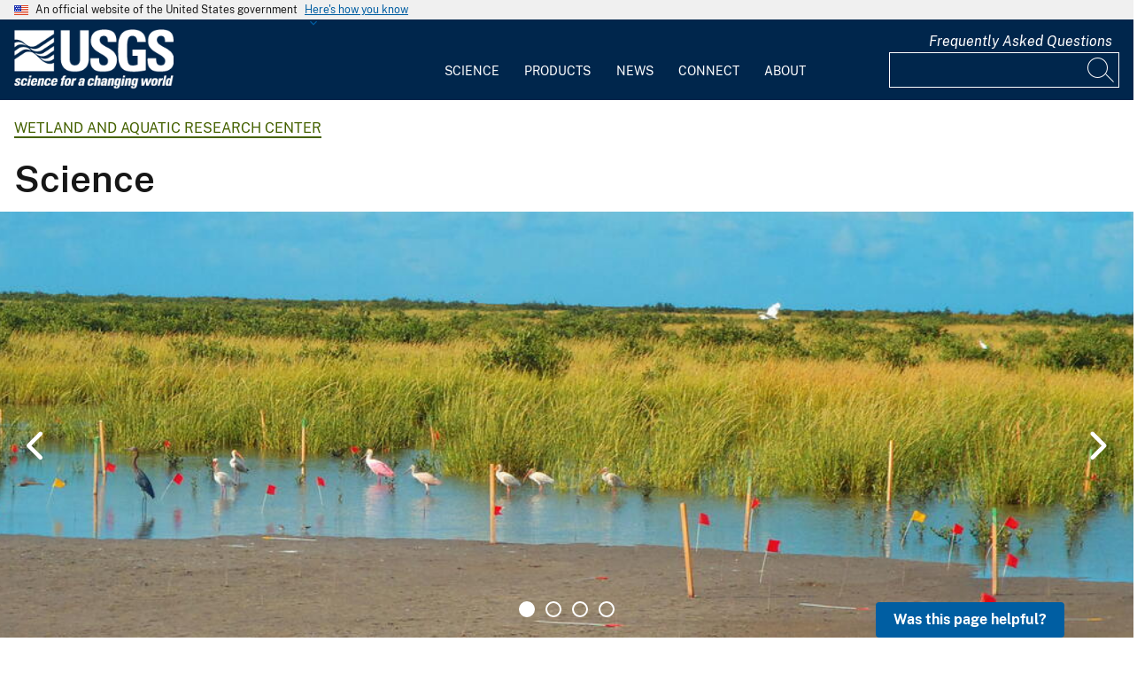

--- FILE ---
content_type: text/html; charset=UTF-8
request_url: https://www.usgs.gov/centers/wetland-and-aquatic-research-center/science
body_size: 18048
content:
<!DOCTYPE html>
<html lang="en" dir="ltr" prefix="og: https://ogp.me/ns#">
<head>
  <!-- Google Tag Manager -->
  <script>(function(w,d,s,l,i){w[l]=w[l]||[];w[l].push({'gtm.start':
        new Date().getTime(),event:'gtm.js'});var f=d.getElementsByTagName(s)[0],
      j=d.createElement(s),dl=l!='dataLayer'?'&l='+l:'';j.async=true;j.src=
      'https://www.googletagmanager.com/gtm.js?id='+i+dl;f.parentNode.insertBefore(j,f);
    })(window,document,'script','dataLayer', 'GTM-KWRSKS');</script>
  <!-- End Google Tag Manager -->

  <meta charset="utf-8" />
<meta name="description" content="Our science reflects the many ways in which science informs modern policy, planning, and management. USGS WARC scientists pursue relevant and objective research and new approaches and technologies, to build scientific knowledge and provide understanding and tools for wise management and conservation of wetlands and aquatic ecosystems and their associated plant and animal communities." />
<link rel="canonical" href="https://www.usgs.gov/centers/wetland-and-aquatic-research-center/science" />
<meta property="og:site_name" content="USGS" />
<meta property="og:type" content="website" />
<meta property="og:url" content="https://www.usgs.gov/centers/wetland-and-aquatic-research-center/science" />
<meta property="og:title" content="Wetland and Aquatic Research Center - Science" />
<meta property="og:description" content="Our science reflects the many ways in which science informs modern policy, planning, and management. USGS WARC scientists pursue relevant and objective research and new approaches and technologies, to build scientific knowledge and provide understanding and tools for wise management and conservation of wetlands and aquatic ecosystems and their associated plant and animal communities." />
<meta property="og:image" content="https://d9-wret.s3.us-west-2.amazonaws.com/assets/palladium/production/s3fs-public/styles/teaser/public/thumbnails/image/usgs-placeholder_0.png?itok=SBTSNH07" />
<meta property="og:image:alt" content="USGS" />
<meta name="Generator" content="Drupal 10 (https://www.drupal.org)" />
<meta name="MobileOptimized" content="width" />
<meta name="HandheldFriendly" content="true" />
<meta name="viewport" content="width=device-width, initial-scale=1.0" />
<link rel="icon" href="/themes/custom/usgs_tantalum/favicon.ico" type="image/vnd.microsoft.icon" />

    <title>Wetland and Aquatic Research Center - Science | U.S. Geological Survey</title>
    <link rel="manifest" href="/themes/custom/usgs_tantalum/manifest.json">
    <link rel="stylesheet" media="all" href="/core/assets/vendor/jquery.ui/themes/base/core.css?t9tvxq" />
<link rel="stylesheet" media="all" href="/core/assets/vendor/jquery.ui/themes/base/controlgroup.css?t9tvxq" />
<link rel="stylesheet" media="all" href="/core/assets/vendor/jquery.ui/themes/base/checkboxradio.css?t9tvxq" />
<link rel="stylesheet" media="all" href="/core/assets/vendor/jquery.ui/themes/base/resizable.css?t9tvxq" />
<link rel="stylesheet" media="all" href="/core/assets/vendor/jquery.ui/themes/base/button.css?t9tvxq" />
<link rel="stylesheet" media="all" href="/core/assets/vendor/jquery.ui/themes/base/dialog.css?t9tvxq" />
<link rel="stylesheet" media="all" href="/core/misc/components/progress.module.css?t9tvxq" />
<link rel="stylesheet" media="all" href="/core/misc/components/ajax-progress.module.css?t9tvxq" />
<link rel="stylesheet" media="all" href="/core/modules/system/css/components/align.module.css?t9tvxq" />
<link rel="stylesheet" media="all" href="/core/modules/system/css/components/fieldgroup.module.css?t9tvxq" />
<link rel="stylesheet" media="all" href="/core/modules/system/css/components/container-inline.module.css?t9tvxq" />
<link rel="stylesheet" media="all" href="/core/modules/system/css/components/clearfix.module.css?t9tvxq" />
<link rel="stylesheet" media="all" href="/core/modules/system/css/components/details.module.css?t9tvxq" />
<link rel="stylesheet" media="all" href="/core/modules/system/css/components/hidden.module.css?t9tvxq" />
<link rel="stylesheet" media="all" href="/core/modules/system/css/components/item-list.module.css?t9tvxq" />
<link rel="stylesheet" media="all" href="/core/modules/system/css/components/js.module.css?t9tvxq" />
<link rel="stylesheet" media="all" href="/core/modules/system/css/components/nowrap.module.css?t9tvxq" />
<link rel="stylesheet" media="all" href="/core/modules/system/css/components/position-container.module.css?t9tvxq" />
<link rel="stylesheet" media="all" href="/core/modules/system/css/components/reset-appearance.module.css?t9tvxq" />
<link rel="stylesheet" media="all" href="/core/modules/system/css/components/resize.module.css?t9tvxq" />
<link rel="stylesheet" media="all" href="/core/modules/system/css/components/system-status-counter.css?t9tvxq" />
<link rel="stylesheet" media="all" href="/core/modules/system/css/components/system-status-report-counters.css?t9tvxq" />
<link rel="stylesheet" media="all" href="/core/modules/system/css/components/system-status-report-general-info.css?t9tvxq" />
<link rel="stylesheet" media="all" href="/core/modules/system/css/components/tablesort.module.css?t9tvxq" />
<link rel="stylesheet" media="all" href="/core/modules/ckeditor5/css/ckeditor5.dialog.fix.css?t9tvxq" />
<link rel="stylesheet" media="all" href="/modules/contrib/jquery_ui/assets/vendor/jquery.ui/themes/base/core.css?t9tvxq" />
<link rel="stylesheet" media="all" href="/modules/contrib/jquery_ui/assets/vendor/jquery.ui/themes/base/tabs.css?t9tvxq" />
<link rel="stylesheet" media="all" href="/modules/contrib/responsive_table_filter/css/responsive-table-filter.css?t9tvxq" />
<link rel="stylesheet" media="all" href="/core/modules/views/css/views.module.css?t9tvxq" />
<link rel="stylesheet" media="all" href="/core/assets/vendor/jquery.ui/themes/base/theme.css?t9tvxq" />
<link rel="stylesheet" media="all" href="/modules/contrib/extlink/css/extlink.css?t9tvxq" />
<link rel="stylesheet" media="all" href="/modules/contrib/improved_multi_select/css/improved_multi_select.css?t9tvxq" />
<link rel="stylesheet" media="all" href="/modules/contrib/jquery_ui/assets/vendor/jquery.ui/themes/base/theme.css?t9tvxq" />
<link rel="stylesheet" media="all" href="/modules/contrib/paragraphs/css/paragraphs.unpublished.css?t9tvxq" />
<link rel="stylesheet" media="all" href="/modules/custom/usgs_products/css/jquery.dataTables.css?t9tvxq" />
<link rel="stylesheet" media="all" href="/modules/custom/usgs_products/css/jquery.datetimepicker.min.css?t9tvxq" />
<link rel="stylesheet" media="all" href="/modules/custom/usgs_products/css/buttons.dataTables.min.css?t9tvxq" />
<link rel="stylesheet" media="all" href="//use.fontawesome.com/releases/v6.5.1/css/all.css" />
<link rel="stylesheet" media="all" href="/themes/custom/usgs_tantalum/css/styles.css?t9tvxq" />

      </head>
<body class="page-node-landing_page page-node-15153 user-public">
<!-- Google Tag Manager (noscript) -->
<noscript><iframe src="https://www.googletagmanager.com/ns.html?id=GTM-KWRSKS"
                  height="0" width="0" style="display:none;visibility:hidden"></iframe></noscript>
<!-- End Google Tag Manager (noscript) -->
<a href="#main-content" class="usa-sr-only focusable">
  Skip to main content
</a>

  <div class="dialog-off-canvas-main-canvas" data-off-canvas-main-canvas>
      <section class="usa-banner">
    <div class="usa-banner">
  <div class="usa-accordion">
    <header class="usa-banner__header grid-container">
      <div class="usa-banner__inner">
        <div class="grid-col-auto">
          <img class="usa-banner__header-flag" src="/themes/custom/usgs_tantalum/assets/img/us_flag_small.png" alt="U.S. flag">
        </div>
        <div class="grid-col-fill tablet:grid-col-auto">
          <p class="usa-banner__header-text">An official website of the United States government</p>
          <p class="usa-banner__header-action" aria-hidden="true">Here's how you know</p>
        </div>
        <button class="usa-accordion__button usa-banner__button" aria-expanded="false" aria-controls="gov-banner">
          <span class="usa-banner__button-text">Here's how you know</span>
        </button>
      </div>
    </header>
    <div class="usa-banner__content usa-accordion__content grid-container" id="gov-banner" hidden="">
      <div class="grid-row grid-gap-lg">
        <div class="usa-banner__guidance tablet:grid-col-6">
          <img class="usa-banner__icon usa-media-block__img" src="/themes/custom/usgs_tantalum/assets/img/icon-dot-gov.svg" alt="Dot gov">
          <div class="usa-media-block__body">
            <p>
              <strong>Official websites use .gov</strong>
              <br>
              A <strong>.gov</strong> website belongs to an official government organization in the United States.
            </p>
          </div>
        </div>
        <div class="usa-banner__guidance tablet:grid-col-6">
          <img class="usa-banner__icon usa-media-block__img" src="/themes/custom/usgs_tantalum/assets/img/icon-https.svg" alt="Https">
          <div class="usa-media-block__body">
            <p>
              <strong>Secure .gov websites use HTTPS</strong>
              <br>
              A <strong>lock (<i class="fas fa-lock"></i>)</strong> or <strong>https://</strong> means you’ve safely connected to the .gov website. Share sensitive information only on official, secure websites.
            </p>
          </div>
        </div>
      </div>
    </div>
  </div>
</div>

  </section>
<header class="usa-header" id="header" role="banner">
      <div class="usa-banner-inner">
      
    </div>
    <div class="grid-container">
    <div class="usa-nav-container">
      <div id="logo">
  <a class="logo-img" href="/" accesskey="1" title="Home" aria-label="Home">
    <img src="/themes/custom/usgs_tantalum/usgs_logo.png" alt="Home" />
  </a>
</div>
      <nav class="p-usa-nav desktop-nav" role="navigation">
        <div class="site-name visually-hidden">U.S. Geological Survey</div>
<ul class="usa-nav__primary" role="menu">
      <li class="usa-nav__primary-item dropdown" role="menuitem">
      <i class="fa fa-angle-down" aria-hidden="true"></i>
      <button class="usa-nav__link" aria-expanded="false" aria-controls="extended-mega-nav-section-science-desktop">
        Science
      </button>
      <div id="extended-mega-nav-section-science-desktop" class="usa-nav__submenu usa-megamenu" hidden="">
        <div class="megamenu-grid-container">
                      <div class="megamenu-grid-col">
      <ul class="menu menu--mega-menu-science-col-1 nav">
                      <li>
                                                                                            <a href="/science/science-explorer" class="menu-sub-section section-title" data-drupal-link-system-path="node/277817">Science Explorer</a>
                            <ul class="dropdown-menu">
                      <li>
                                                                      <a href="/science/science-explorer/biology" data-drupal-link-system-path="node/249826">Biology</a>
                  </li>
                      <li>
                                                                      <a href="/science/science-explorer/climate" data-drupal-link-system-path="node/265971">Climate</a>
                  </li>
                      <li>
                                                                      <a href="/science/science-explorer/coasts" data-drupal-link-system-path="node/277818">Coasts</a>
                  </li>
                      <li>
                                                                      <a href="/search?keywords=energy" data-drupal-link-query="{&quot;keywords&quot;:&quot;energy&quot;}" data-drupal-link-system-path="search">Energy</a>
                  </li>
                      <li>
                                                                      <a href="/search?keywords=environmental%20health" data-drupal-link-query="{&quot;keywords&quot;:&quot;environmental health&quot;}" data-drupal-link-system-path="search">Environmental Health</a>
                  </li>
                      <li>
                                                                      <a href="/search?keywords=geology" data-drupal-link-query="{&quot;keywords&quot;:&quot;geology&quot;}" data-drupal-link-system-path="search">Geology</a>
                  </li>
                      <li>
                                                                      <a href="/search?keywords=information%20systems" data-drupal-link-query="{&quot;keywords&quot;:&quot;information systems&quot;}" data-drupal-link-system-path="search">Information Systems</a>
                  </li>
                      <li>
                                                                      <a href="/science/science-explorer/maps-and-mapping" data-drupal-link-system-path="node/279192">Maps and Mapping</a>
                  </li>
                      <li>
                                                                      <a href="/science/science-explorer/minerals" data-drupal-link-system-path="node/279189">Minerals</a>
                  </li>
                      <li>
                                                                      <a href="/search?keywords=methods%20and%20analysis" data-drupal-link-query="{&quot;keywords&quot;:&quot;methods and analysis&quot;}" data-drupal-link-system-path="search">Methods and Analysis</a>
                  </li>
                      <li>
                                                                      <a href="/science/science-explorer/natural-hazards" data-drupal-link-system-path="node/279188">Natural Hazards</a>
                  </li>
                      <li>
                                                                      <a href="/science/science-explorer/ocean" data-drupal-link-system-path="node/279187">Ocean</a>
                  </li>
                      <li>
                                                                      <a href="/science/science-explorer/planetary-science" data-drupal-link-system-path="node/279186">Planetary Science</a>
                  </li>
                      <li>
                                                                      <a href="/search?keywords=science%2Btechnology" data-drupal-link-query="{&quot;keywords&quot;:&quot;science+technology&quot;}" data-drupal-link-system-path="search">Science Technology</a>
                  </li>
                      <li>
                                                                      <a href="/search?keywords=water" data-drupal-link-query="{&quot;keywords&quot;:&quot;water&quot;}" data-drupal-link-system-path="search">Water</a>
                  </li>
          </ul>
  
                  </li>
          </ul>
  
</div>
                      <div class="megamenu-grid-col">
      <ul class="menu menu--mega-menu-science-col-2 nav">
                      <li>
                                                                                            <a href="/science/mission-areas" class="menu-sub-section section-title" data-drupal-link-system-path="node/50541">Mission Areas</a>
                            <ul class="dropdown-menu">
                      <li>
                                                                      <a href="/mission-areas/core-science-systems" data-drupal-link-system-path="group/124">Core Science Systems</a>
                  </li>
                      <li>
                                                                      <a href="/mission-areas/ecosystems" data-drupal-link-system-path="group/125">Ecosystems</a>
                  </li>
                      <li>
                                                                      <a href="/mission-areas/energy-and-minerals" data-drupal-link-system-path="group/127">Geology, Energy, and Minerals</a>
                  </li>
                      <li>
                                                                      <a href="/mission-areas/natural-hazards" data-drupal-link-system-path="group/128">Natural Hazards</a>
                  </li>
                      <li>
                                                                      <a href="/mission-areas/water-resources" data-drupal-link-system-path="group/129">Water Resources</a>
                  </li>
          </ul>
  
                  </li>
                      <li>
                                                                                            <a href="/science/programs" class="menu-sub-section section-title" data-drupal-link-system-path="node/50542">Programs</a>
                  </li>
          </ul>
  
</div>
                      <div class="megamenu-grid-col">
      <ul class="menu menu--mega-menu-science-col-3 nav">
                      <li>
                                                                                            <a href="/science/regions" class="menu-sub-section section-title" data-drupal-link-system-path="node/50543">Regions</a>
                            <ul class="dropdown-menu">
                      <li>
                                                                      <a href="/regions/northeast-region">Northeast Region</a>
                  </li>
                      <li>
                                                                      <a href="/regions/southeast" data-drupal-link-system-path="group/367">Southeast Region</a>
                  </li>
                      <li>
                                                                      <a href="/regions/midcontinent" data-drupal-link-system-path="group/368">Midcontinent Region</a>
                  </li>
                      <li>
                                                                      <a href="/regions/rocky-mountain-region">Rocky Mountain Region</a>
                  </li>
                      <li>
                                                                      <a href="/regions/southwest" data-drupal-link-system-path="group/375">Southwest Region</a>
                  </li>
                      <li>
                                                                      <a href="/regions/alaska" data-drupal-link-system-path="group/376">Alaska Region</a>
                  </li>
                      <li>
                                                                      <a href="/regions/northwest-pacific-islands" data-drupal-link-system-path="group/377">Northwest-Pacific Islands Region</a>
                  </li>
          </ul>
  
                  </li>
          </ul>
  
</div>
                      <div class="megamenu-grid-col">
      <ul class="menu menu--mega-menu-science-col-4 nav">
                      <li>
                                                                                            <a href="/science/science-centers" class="menu-sub-section section-title" data-drupal-link-system-path="node/50544">Science Centers</a>
                  </li>
                      <li>
                                                                                            <a href="/science/observatories" class="menu-sub-section section-title" data-drupal-link-system-path="node/50545">Observatories</a>
                  </li>
                      <li>
                                                                                            <a href="/science/laboratories" class="menu-sub-section section-title" data-drupal-link-system-path="node/50546">Laboratories</a>
                  </li>
                      <li>
                                                                                            <a href="/science/faqs" class="menu-sub-section section-title" data-drupal-link-system-path="group/466">Frequently Asked Questions</a>
                  </li>
                      <li>
                                                                                            <a href="/educational-resources" class="menu-sub-section section-title" data-drupal-link-system-path="group/336">Educational Resources</a>
                  </li>
                      <li>
                                                                                            <a href="/science/special-topics" class="section-title" data-drupal-link-system-path="node/281238">Special Topics</a>
                  </li>
          </ul>
  
</div>
                  </div>
      </div>
    </li>
      <li class="usa-nav__primary-item dropdown" role="menuitem">
      <i class="fa fa-angle-down" aria-hidden="true"></i>
      <button class="usa-nav__link" aria-expanded="false" aria-controls="extended-mega-nav-section-products-desktop">
        Products
      </button>
      <div id="extended-mega-nav-section-products-desktop" class="usa-nav__submenu usa-megamenu" hidden="">
        <div class="megamenu-grid-container">
                      <div class="megamenu-grid-col">
      <ul class="menu menu--mega-menu-products-col-1 nav">
                      <li>
                                                                                            <a href="/products/data" class="menu-sub-section section-title" data-drupal-link-system-path="node/229161">Data</a>
                            <ul class="dropdown-menu">
                      <li>
                                                                      <a href="/products/data-and-tools/data-management">Data Management</a>
                  </li>
                      <li>
                                                                      <a href="/products/data/data-releases" data-drupal-link-system-path="node/229163">Data Releases</a>
                  </li>
                      <li>
                                                                      <a href="/products/data/real-time-data" data-drupal-link-system-path="node/229162">Real-time Data</a>
                  </li>
                      <li>
                                                                      <a href="/products/data/all-data" data-drupal-link-system-path="node/229166">All Data</a>
                  </li>
          </ul>
  
                  </li>
                      <li>
                                                                                            <a href="/products/maps" class="menu-sub-section section-title" data-drupal-link-system-path="node/229167">Maps</a>
                            <ul class="dropdown-menu">
                      <li>
                                                                      <a href="/programs/national-cooperative-geologic-mapping-program/science/national-geologic-map-database-0" data-drupal-link-system-path="node/43621">Geologic Maps</a>
                  </li>
                      <li>
                                                                      <a href="/products/maps/map-releases" data-drupal-link-system-path="node/281195">Map Releases</a>
                  </li>
                      <li>
                                                                      <a href="/programs/national-geospatial-program/topographic-maps" data-drupal-link-system-path="node/24635">Topographic (Topo) Maps</a>
                  </li>
                      <li>
                                                                      <a href="/products/maps/volcanic-maps" data-drupal-link-system-path="node/279182">Volcanic Maps</a>
                  </li>
                      <li>
                                                                      <a href="/products/maps/all-maps" data-drupal-link-system-path="node/279183">All Maps</a>
                  </li>
          </ul>
  
                  </li>
          </ul>
  
</div>
                      <div class="megamenu-grid-col">
      <ul class="menu menu--mega-menu-products-col-2 nav">
                      <li>
                                                                                            <a href="/products/multimedia-gallery" class="menu-sub-section section-title" data-drupal-link-system-path="node/229181">Multimedia Gallery</a>
                            <ul class="dropdown-menu">
                      <li>
                                                                      <a href="/products/multimedia-gallery/audio" data-drupal-link-system-path="node/229185">Audio</a>
                  </li>
                      <li>
                                                                      <a href="/products/multimedia-gallery/images" data-drupal-link-system-path="node/229182">Images</a>
                  </li>
                      <li>
                                                                      <a href="/products/multimedia-gallery/stereograms" data-drupal-link-system-path="node/279194">Stereograms</a>
                  </li>
                      <li>
                                                                      <a href="/products/multimedia-gallery/videos" data-drupal-link-system-path="node/229184">Videos</a>
                  </li>
                      <li>
                                                                      <a href="/products/multimedia-gallery/webcams" data-drupal-link-system-path="node/229186">Webcams</a>
                  </li>
                      <li>
                                                                      <a href="/products/multimedia-gallery/all-multimedia" data-drupal-link-system-path="node/229183">All Multimedia</a>
                  </li>
          </ul>
  
                  </li>
          </ul>
  
</div>
                      <div class="megamenu-grid-col">
      <ul class="menu menu--mega-menu-products-col-3 nav">
                      <li>
                                                                                            <a href="/products/publications" class="menu-sub-section section-title" data-drupal-link-system-path="node/229169">Publications</a>
                  </li>
                      <li>
                                                                                            <a href="/products/web-tools" class="menu-sub-section section-title" data-drupal-link-system-path="node/265942">Web Tools</a>
                            <ul class="dropdown-menu">
                      <li>
                                                                      <a href="/web-tools/alerts-and-notification-services">Alert and Notification Services</a>
                  </li>
                      <li>
                                                                      <a href="/products/web-tools/apis" data-drupal-link-system-path="node/265948">APIs</a>
                  </li>
                      <li>
                                                                      <a href="/products/web-tools/data-access-tools" data-drupal-link-system-path="node/265949">Data Access Tools</a>
                  </li>
                      <li>
                                                                      <a href="/products/web-tools/data-analysis-tools" data-drupal-link-system-path="node/265950">Data Analysis Tools</a>
                  </li>
                      <li>
                                                                      <a href="/products/web-tools/data-visualizations" data-drupal-link-system-path="node/265951">Data Visualizations</a>
                  </li>
                      <li>
                                                                      <a href="/products/web-tools/interactive-maps" data-drupal-link-system-path="node/265952">Interactive Maps</a>
                  </li>
                      <li>
                                                                      <a href="/products/web-tools/all-web-tools" data-drupal-link-system-path="node/265954">All Web Tools</a>
                  </li>
          </ul>
  
                  </li>
          </ul>
  
</div>
                      <div class="megamenu-grid-col">
      <ul class="menu menu--mega-menu-products-col-4 nav">
                      <li>
                                                                                            <a href="/products/software" class="menu-sub-section section-title" data-drupal-link-system-path="node/265943">Software</a>
                  </li>
                      <li>
                                                                                            <a href="/us-board-on-geographic-names" class="menu-sub-section section-title" data-drupal-link-system-path="group/321">U.S. Board on Geographic Names</a>
                  </li>
                      <li>
                                                                                            <a href="/programs/national-geospatial-program/national-map" class="menu-sub-section section-title" data-drupal-link-system-path="node/25338">The National Map</a>
                  </li>
                      <li>
                                                                                            <a href="/library" class="menu-sub-section section-title">USGS Library</a>
                  </li>
                      <li>
                                                                                            <a href="https://store.usgs.gov" class="menu-sub-section section-title">USGS Store</a>
                  </li>
                      <li>
                                                                                            <a href="https://store.usgs.gov/recreational-passes" class="menu-sub-section section-title" target="_blank">Park Passes</a>
                  </li>
          </ul>
  
</div>
                  </div>
      </div>
    </li>
      <li class="usa-nav__primary-item dropdown" role="menuitem">
      <i class="fa fa-angle-down" aria-hidden="true"></i>
      <button class="usa-nav__link" aria-expanded="false" aria-controls="extended-mega-nav-section-news-desktop">
        News
      </button>
      <div id="extended-mega-nav-section-news-desktop" class="usa-nav__submenu usa-megamenu" hidden="">
        <div class="megamenu-grid-container">
                      <div class="megamenu-grid-col">
      <ul class="menu menu--mega-menu-news-col-1 nav">
                      <li>
                                                                                            <a href="/news/news-releases" class="menu-sub-section section-title" data-drupal-link-system-path="node/265956">News Releases</a>
                            <ul class="dropdown-menu">
                      <li>
                                                                      <a href="/news/news-releases/national-news-releases" data-drupal-link-system-path="node/265959">National News Releases</a>
                  </li>
                      <li>
                                                                      <a href="/news/news-releases/state-news-releases" data-drupal-link-system-path="node/265960">State News Releases</a>
                  </li>
                      <li>
                                                                      <a href="/news/news-releases/all-news-releases" data-drupal-link-system-path="node/265968">All News Releases</a>
                  </li>
          </ul>
  
                  </li>
          </ul>
  
</div>
                      <div class="megamenu-grid-col">
      <ul class="menu menu--mega-menu-news-col-2 nav">
                      <li>
                                                                                            <a href="/news/featured-stories" class="menu-sub-section section-title" data-drupal-link-system-path="node/265955">Featured Stories</a>
                  </li>
                      <li>
                                                                                            <a href="/news/science-snippets" class="menu-sub-section section-title" data-drupal-link-system-path="node/265969">Science Snippets</a>
                  </li>
                      <li>
                                                                                            <a href="/news/technical-announcements" class="menu-sub-section section-title" data-drupal-link-system-path="node/265970">Technical Announcements</a>
                  </li>
          </ul>
  
</div>
                      <div class="megamenu-grid-col">
      <ul class="menu menu--mega-menu-news-col-3 nav">
                      <li>
                                                                                            <a href="/news/employees-in-the-news" class="menu-sub-section section-title" data-drupal-link-system-path="node/265972">Employees in the News</a>
                  </li>
                      <li>
                                                                                            <a href="/news/get-our-news" class="menu-sub-section section-title" data-drupal-link-system-path="node/265973">Get Our News</a>
                  </li>
                      <li>
                                                                                            <a href="/news/media-contacts" class="menu-sub-section section-title" data-drupal-link-system-path="node/265974">Media Contacts</a>
                  </li>
          </ul>
  
</div>
                      <div class="megamenu-grid-col">
      <ul class="menu menu--mega-menu-news-col-4 nav">
                      <li>
                                                                                            <a href="/news/im-a-reporter" class="menu-sub-section section-title" data-drupal-link-system-path="node/265976">I&#039;m a Reporter</a>
                            <ul class="dropdown-menu">
                      <li>
                                                                      <a href="/programs/earthquake-hazards/connect" data-drupal-link-system-path="node/12889">Earthquake Questions</a>
                  </li>
                      <li>
                                                                      <a href="mailto:becker@usgs.gov">Request Footage</a>
                  </li>
                      <li>
                                                                      <a href="/products/multimedia-gallery" data-drupal-link-system-path="node/229181">Multimedia Gallery</a>
                  </li>
          </ul>
  
                  </li>
          </ul>
  
</div>
                  </div>
      </div>
    </li>
      <li class="usa-nav__primary-item dropdown" role="menuitem">
      <i class="fa fa-angle-down" aria-hidden="true"></i>
      <button class="usa-nav__link" aria-expanded="false" aria-controls="extended-mega-nav-section-connect-desktop">
        Connect
      </button>
      <div id="extended-mega-nav-section-connect-desktop" class="usa-nav__submenu usa-megamenu" hidden="">
        <div class="megamenu-grid-container">
                      <div class="megamenu-grid-col">
      <ul class="menu menu--mega-menu-connect-col-1 nav">
                      <li>
                                                                                            <a href="/connect/headquarters" class="menu-sub-section section-title" data-drupal-link-system-path="node/265978">Headquarters</a>
                            <ul class="dropdown-menu">
                      <li>
                                                                      <span>12201 Sunrise Valley Drive  Reston, VA 20192</span>
                  </li>
          </ul>
  
                  </li>
          </ul>
  
</div>
                      <div class="megamenu-grid-col">
      <ul class="menu menu--mega-menu-connect-col-2 nav">
                      <li>
                                                                                            <a href="/connect/locations" class="menu-sub-section section-title" data-drupal-link-system-path="node/265983">Locations</a>
                  </li>
                      <li>
                                                                                            <a href="/connect/staff-profiles" class="menu-sub-section section-title" data-drupal-link-system-path="node/265984">Staff Profiles</a>
                  </li>
          </ul>
  
</div>
                      <div class="megamenu-grid-col">
      <ul class="menu menu--mega-menu-connect-col-3 nav">
                      <li>
                                                                                            <a href="/connect/social-media" class="menu-sub-section section-title" data-drupal-link-system-path="node/265985">Social Media</a>
                  </li>
                      <li>
                                                                                            <a href="/human-capital" class="menu-sub-section section-title" data-drupal-link-system-path="group/169">Careers</a>
                  </li>
          </ul>
  
</div>
                      <div class="megamenu-grid-col">
      <ul class="menu menu--mega-menu-connect-col-4 nav">
                      <li>
                                                                                            <a href="https://answers.usgs.gov" class="menu-sub-section section-title">Contact Us</a>
                            <ul class="dropdown-menu">
                      <li>
                                                                      <a href="https://answers.usgs.gov/">Email</a>
                  </li>
                      <li>
                                                                      <a href="tel:+18882758747">USGS Store 1-888-275-8747</a>
                  </li>
          </ul>
  
                  </li>
          </ul>
  
</div>
                  </div>
      </div>
    </li>
      <li class="usa-nav__primary-item dropdown" role="menuitem">
      <i class="fa fa-angle-down" aria-hidden="true"></i>
      <button class="usa-nav__link" aria-expanded="false" aria-controls="extended-mega-nav-section-about-desktop">
        About
      </button>
      <div id="extended-mega-nav-section-about-desktop" class="usa-nav__submenu usa-megamenu" hidden="">
        <div class="megamenu-grid-container">
                      <div class="megamenu-grid-col">
      <ul class="menu menu--mega-menu-about-col-1 nav">
                      <li>
                                                                                            <a href="/about/about-us" class="menu-sub-section section-title" data-drupal-link-system-path="node/229174">About Us</a>
                            <ul class="dropdown-menu">
                      <li>
                                                                      <a href="/about/about-us/who-we-are" data-drupal-link-system-path="node/229175">Who We Are</a>
                  </li>
                      <li>
                                                                      <a href="https://pubs.usgs.gov/circ/c1050/">Our History</a>
                  </li>
                      <li>
                                                                      <a href="/about/about-us/past-directors" data-drupal-link-system-path="node/229176">Past Directors</a>
                  </li>
          </ul>
  
                  </li>
                      <li>
                                                                                            <a href="/survey-manual" class="menu-sub-section section-title" data-drupal-link-system-path="group/325">Survey Manual</a>
                  </li>
                      <li>
                                                                                            <a href="/about/key-officials" class="section-title" data-drupal-link-system-path="node/229172">Key Officials</a>
                            <ul class="dropdown-menu">
                      <li>
                                                                      <a href="/media/images/usgs-organizational-chart-key-officials" data-drupal-link-system-path="media/101429">Organizational Chart</a>
                  </li>
          </ul>
  
                  </li>
          </ul>
  
</div>
                      <div class="megamenu-grid-col">
      <ul class="menu menu--mega-menu-about-col-2 nav">
                      <li>
                                                                                            <a href="/about/organization" class="menu-sub-section section-title" data-drupal-link-system-path="node/229173">Organization</a>
                            <ul class="dropdown-menu">
                      <li>
                                                                      <a href="/science/mission-areas" data-drupal-link-system-path="node/50541">Mission Areas</a>
                  </li>
                      <li>
                                                                      <a href="/science/programs" data-drupal-link-system-path="node/50542">Programs</a>
                  </li>
                      <li>
                                                                      <a href="/science/regions" data-drupal-link-system-path="node/50543">Regions</a>
                  </li>
                      <li>
                                                                      <a href="/science/science-centers" data-drupal-link-system-path="node/50544">Science Centers</a>
                  </li>
                      <li>
                                                                      <a href="/science/observatories" data-drupal-link-system-path="node/50545">Observatories</a>
                  </li>
                      <li>
                                                                      <a href="/science/laboratories" data-drupal-link-system-path="node/50546">Laboratories</a>
                  </li>
                      <li>
                                                                      <a href="/about/organization/science-support-offices" data-drupal-link-system-path="node/279224">Science Support Offices</a>
                  </li>
          </ul>
  
                  </li>
          </ul>
  
</div>
                      <div class="megamenu-grid-col">
      <ul class="menu menu--mega-menu-about-col-3 nav">
                      <li>
                                                                                            <a href="/about/congressional" class="menu-sub-section section-title" data-drupal-link-system-path="node/229177">Congressional</a>
                            <ul class="dropdown-menu">
                      <li>
                                                                      <a href="/about/congressional/statements" data-drupal-link-system-path="node/229179">Statements</a>
                  </li>
                      <li>
                                                                      <a href="/about/about-us/congressional/contactss">Contacts</a>
                  </li>
          </ul>
  
                  </li>
                      <li>
                                                                                            <a href="/budget" class="menu-sub-section section-title">Budget</a>
                  </li>
                      <li>
                                                                                            <a href="/human-capital" class="menu-sub-section section-title" data-drupal-link-system-path="group/169">Careers and Employees</a>
                  </li>
                      <li>
                                                                                            <a href="/office-of-diversity-and-equal-opportunity" class="menu-sub-section section-title">Diversity and Equal Opportunity</a>
                  </li>
          </ul>
  
</div>
                      <div class="megamenu-grid-col">
      <ul class="menu menu--mega-menu-about-col-4 nav">
                      <li>
                                                                                            <a href="/about/doing-business" class="menu-sub-section section-title" data-drupal-link-system-path="node/280954">Doing Business</a>
                            <ul class="dropdown-menu">
                      <li>
                                                                      <a href="/office-of-acquisition-and-grants" data-drupal-link-system-path="group/350">Acquisition and Financial Assistance </a>
                  </li>
          </ul>
  
                  </li>
                      <li>
                                                                                            <a href="/programs/emergency-management" class="menu-sub-section section-title" data-drupal-link-system-path="group/160">Emergency Management</a>
                  </li>
          </ul>
  
</div>
                  </div>
      </div>
    </li>
  </ul>
      </nav>
      <div class="search-social">
          <div class="region region--tools">
    <div id="block-sharebuttons" class="block block-simple-block block-simple-blockshare-buttons">
  
    
      <div class="tex2jax_process">
<div class="a2a_kit a2a_kit_size_32 a2a_default_style" aria-labelledby="share-social-media" role="menu">
<ul>
<li role="menuitem"><a class="a2a_button_facebook"><span class="fab fa-facebook-f">&nbsp;</span><span>Facebook</span></a></li>
<li role="menuitem"><a class="a2a_button_twitter"><span class="fa-brands fa-x-twitter">&nbsp;</span><span>Twitter</span></a></li>
<li role="menuitem"><a class="a2a_button_linkedin"><span class="fab fa-linkedin-in">&nbsp;</span><span>Linkedin</span></a></li>
<li role="menuitem"><a class="a2a_button_digg"><span class="fab fa-digg">&nbsp;</span><span>Digg</span></a></li>
<li role="menuitem"><a class="a2a_button_reddit"><span class="fab fa-reddit">&nbsp;</span><span>Reddit</span></a></li>
<li role="menuitem"><a class="a2a_button_pinterest"><span class="fab fa-pinterest">&nbsp;</span><span>Pinterest</span></a></li>
<li role="menuitem"><a class="a2a_button_email"><span class="far fa-envelope-open">&nbsp;</span><span>Email</span></a></li>
</ul>
</div>
</div>

  </div>
<div id="block-tools" class="block block-simple-block block-simple-blocktools">
  
    
      <div class="tex2jax_process">
<p><a href="https://www.usgs.gov/science/faqs">Frequently Asked Questions</a></p>
</div>

  </div>

  </div>

          <div class="region region--search">
    <div id="block-exposedformsearchpage-results" class="views-exposed-form-search-page-results block block-views block-views-exposed-filter-blocksearch-page-results">
  
    
      <form class="views-exposed-form usa-form" data-drupal-target-view="search-page_results" data-drupal-selector="views-exposed-form-search-page-results" action="/search" method="get" id="views-exposed-form-search-page-results" accept-charset="UTF-8" novalidate>
  <div class="form-item js-form-item form-type-textfield js-form-type-textfield form-item-keywords js-form-item-keywords form-no-label">
          <input placeholder="Search" data-drupal-selector="edit-keywords" type="text" id="edit-keywords" name="keywords" value="" size="30" maxlength="128" class="form-text usa-input" aria-label="Input"/>
        
  
  </div>
<div data-drupal-selector="edit-actions" class="form-actions js-form-wrapper form-wrapper" id="edit-actions"><label class="usa-sr-only">Label</label><input  class="fas fa-search button js-form-submit form-submit usa-button" aria-label="Search" data-drupal-selector="edit-submit-search" type="submit" id="edit-submit-search" value="" aria-label="Button" /></div>


</form>

  </div>

  </div>

      </div>
      <button class="mobile-nav-open">
        <span class="usa-sr-only">Menu</span>
      </button>
    </div>
  </div>
</header>
<nav class="p-usa-nav mobile-nav" role="navigation">
  <div class="mobile-nav-top">
    <div id="block-exposedformsearchpage-results--2" class="views-exposed-form-search-page-results block block-views block-views-exposed-filter-blocksearch-page-results">
  
    
      <form class="views-exposed-form usa-form" data-drupal-target-view="search-page_results" data-drupal-selector="views-exposed-form-search-page-results-2" action="/search" method="get" id="views-exposed-form-search-page-results--2" accept-charset="UTF-8" novalidate>
  <div class="form-item js-form-item form-type-textfield js-form-type-textfield form-item-keywords js-form-item-keywords form-no-label">
          <input placeholder="Search" data-drupal-selector="edit-keywords" type="text" id="edit-keywords--2" name="keywords" value="" size="30" maxlength="128" class="form-text usa-input" aria-label="Input"/>
        
  
  </div>
<div data-drupal-selector="edit-actions" class="form-actions js-form-wrapper form-wrapper" id="edit-actions--2"><label class="usa-sr-only">Label</label><input  class="fas fa-search button js-form-submit form-submit usa-button" aria-label="Search" data-drupal-selector="edit-submit-search-2" type="submit" id="edit-submit-search--2" value="" aria-label="Button" /></div>


</form>

  </div>

    <button class="mobile-nav-close">
      <span class="usa-sr-only">Close</span>
    </button>
  </div>
  <div class="main-menu">
    <div class="site-name visually-hidden">U.S. Geological Survey</div>
<ul class="usa-nav__primary" role="menu">
      <li class="usa-nav__primary-item dropdown" role="menuitem">
      <i class="fa fa-angle-down" aria-hidden="true"></i>
      <button class="usa-nav__link" aria-expanded="false" aria-controls="extended-mega-nav-section-science-mobile">
        Science
      </button>
      <div id="extended-mega-nav-section-science-mobile" class="usa-nav__submenu usa-megamenu" hidden="">
        <div class="megamenu-grid-container">
                      <div class="megamenu-grid-col">
      <ul class="menu menu--mega-menu-science-col-1 nav">
                      <li>
                                                                                            <a href="/science/science-explorer" class="menu-sub-section section-title" data-drupal-link-system-path="node/277817">Science Explorer</a>
                  </li>
          </ul>
  
</div>
                      <div class="megamenu-grid-col">
      <ul class="menu menu--mega-menu-science-col-2 nav">
                      <li>
                                                                                            <a href="/science/mission-areas" class="menu-sub-section section-title" data-drupal-link-system-path="node/50541">Mission Areas</a>
                  </li>
                      <li>
                                                                                            <a href="/science/programs" class="menu-sub-section section-title" data-drupal-link-system-path="node/50542">Programs</a>
                  </li>
          </ul>
  
</div>
                      <div class="megamenu-grid-col">
      <ul class="menu menu--mega-menu-science-col-3 nav">
                      <li>
                                                                                            <a href="/science/regions" class="menu-sub-section section-title" data-drupal-link-system-path="node/50543">Regions</a>
                  </li>
          </ul>
  
</div>
                      <div class="megamenu-grid-col">
      <ul class="menu menu--mega-menu-science-col-4 nav">
                      <li>
                                                                                            <a href="/science/science-centers" class="menu-sub-section section-title" data-drupal-link-system-path="node/50544">Science Centers</a>
                  </li>
                      <li>
                                                                                            <a href="/science/observatories" class="menu-sub-section section-title" data-drupal-link-system-path="node/50545">Observatories</a>
                  </li>
                      <li>
                                                                                            <a href="/science/laboratories" class="menu-sub-section section-title" data-drupal-link-system-path="node/50546">Laboratories</a>
                  </li>
                      <li>
                                                                                            <a href="/science/faqs" class="menu-sub-section section-title" data-drupal-link-system-path="group/466">Frequently Asked Questions</a>
                  </li>
                      <li>
                                                                                            <a href="/educational-resources" class="menu-sub-section section-title" data-drupal-link-system-path="group/336">Educational Resources</a>
                  </li>
                      <li>
                                                                                            <a href="/science/special-topics" class="section-title" data-drupal-link-system-path="node/281238">Special Topics</a>
                  </li>
          </ul>
  
</div>
                  </div>
      </div>
    </li>
      <li class="usa-nav__primary-item dropdown" role="menuitem">
      <i class="fa fa-angle-down" aria-hidden="true"></i>
      <button class="usa-nav__link" aria-expanded="false" aria-controls="extended-mega-nav-section-products-mobile">
        Products
      </button>
      <div id="extended-mega-nav-section-products-mobile" class="usa-nav__submenu usa-megamenu" hidden="">
        <div class="megamenu-grid-container">
                      <div class="megamenu-grid-col">
      <ul class="menu menu--mega-menu-products-col-1 nav">
                      <li>
                                                                                            <a href="/products/data" class="menu-sub-section section-title" data-drupal-link-system-path="node/229161">Data</a>
                  </li>
                      <li>
                                                                                            <a href="/products/maps" class="menu-sub-section section-title" data-drupal-link-system-path="node/229167">Maps</a>
                  </li>
          </ul>
  
</div>
                      <div class="megamenu-grid-col">
      <ul class="menu menu--mega-menu-products-col-2 nav">
                      <li>
                                                                                            <a href="/products/multimedia-gallery" class="menu-sub-section section-title" data-drupal-link-system-path="node/229181">Multimedia Gallery</a>
                  </li>
          </ul>
  
</div>
                      <div class="megamenu-grid-col">
      <ul class="menu menu--mega-menu-products-col-3 nav">
                      <li>
                                                                                            <a href="/products/publications" class="menu-sub-section section-title" data-drupal-link-system-path="node/229169">Publications</a>
                  </li>
                      <li>
                                                                                            <a href="/products/web-tools" class="menu-sub-section section-title" data-drupal-link-system-path="node/265942">Web Tools</a>
                  </li>
          </ul>
  
</div>
                      <div class="megamenu-grid-col">
      <ul class="menu menu--mega-menu-products-col-4 nav">
                      <li>
                                                                                            <a href="/products/software" class="menu-sub-section section-title" data-drupal-link-system-path="node/265943">Software</a>
                  </li>
                      <li>
                                                                                            <a href="/us-board-on-geographic-names" class="menu-sub-section section-title" data-drupal-link-system-path="group/321">U.S. Board on Geographic Names</a>
                  </li>
                      <li>
                                                                                            <a href="/programs/national-geospatial-program/national-map" class="menu-sub-section section-title" data-drupal-link-system-path="node/25338">The National Map</a>
                  </li>
                      <li>
                                                                                            <a href="/library" class="menu-sub-section section-title">USGS Library</a>
                  </li>
                      <li>
                                                                                            <a href="https://store.usgs.gov" class="menu-sub-section section-title">USGS Store</a>
                  </li>
                      <li>
                                                                                            <a href="https://store.usgs.gov/recreational-passes" class="menu-sub-section section-title" target="_blank">Park Passes</a>
                  </li>
          </ul>
  
</div>
                  </div>
      </div>
    </li>
      <li class="usa-nav__primary-item dropdown" role="menuitem">
      <i class="fa fa-angle-down" aria-hidden="true"></i>
      <button class="usa-nav__link" aria-expanded="false" aria-controls="extended-mega-nav-section-news-mobile">
        News
      </button>
      <div id="extended-mega-nav-section-news-mobile" class="usa-nav__submenu usa-megamenu" hidden="">
        <div class="megamenu-grid-container">
                      <div class="megamenu-grid-col">
      <ul class="menu menu--mega-menu-news-col-1 nav">
                      <li>
                                                                                            <a href="/news/news-releases" class="menu-sub-section section-title" data-drupal-link-system-path="node/265956">News Releases</a>
                  </li>
          </ul>
  
</div>
                      <div class="megamenu-grid-col">
      <ul class="menu menu--mega-menu-news-col-2 nav">
                      <li>
                                                                                            <a href="/news/featured-stories" class="menu-sub-section section-title" data-drupal-link-system-path="node/265955">Featured Stories</a>
                  </li>
                      <li>
                                                                                            <a href="/news/science-snippets" class="menu-sub-section section-title" data-drupal-link-system-path="node/265969">Science Snippets</a>
                  </li>
                      <li>
                                                                                            <a href="/news/technical-announcements" class="menu-sub-section section-title" data-drupal-link-system-path="node/265970">Technical Announcements</a>
                  </li>
          </ul>
  
</div>
                      <div class="megamenu-grid-col">
      <ul class="menu menu--mega-menu-news-col-3 nav">
                      <li>
                                                                                            <a href="/news/employees-in-the-news" class="menu-sub-section section-title" data-drupal-link-system-path="node/265972">Employees in the News</a>
                  </li>
                      <li>
                                                                                            <a href="/news/get-our-news" class="menu-sub-section section-title" data-drupal-link-system-path="node/265973">Get Our News</a>
                  </li>
                      <li>
                                                                                            <a href="/news/media-contacts" class="menu-sub-section section-title" data-drupal-link-system-path="node/265974">Media Contacts</a>
                  </li>
          </ul>
  
</div>
                      <div class="megamenu-grid-col">
      <ul class="menu menu--mega-menu-news-col-4 nav">
                      <li>
                                                                                            <a href="/news/im-a-reporter" class="menu-sub-section section-title" data-drupal-link-system-path="node/265976">I&#039;m a Reporter</a>
                  </li>
          </ul>
  
</div>
                  </div>
      </div>
    </li>
      <li class="usa-nav__primary-item dropdown" role="menuitem">
      <i class="fa fa-angle-down" aria-hidden="true"></i>
      <button class="usa-nav__link" aria-expanded="false" aria-controls="extended-mega-nav-section-connect-mobile">
        Connect
      </button>
      <div id="extended-mega-nav-section-connect-mobile" class="usa-nav__submenu usa-megamenu" hidden="">
        <div class="megamenu-grid-container">
                      <div class="megamenu-grid-col">
      <ul class="menu menu--mega-menu-connect-col-1 nav">
                      <li>
                                                                                            <a href="/connect/headquarters" class="menu-sub-section section-title" data-drupal-link-system-path="node/265978">Headquarters</a>
                  </li>
          </ul>
  
</div>
                      <div class="megamenu-grid-col">
      <ul class="menu menu--mega-menu-connect-col-2 nav">
                      <li>
                                                                                            <a href="/connect/locations" class="menu-sub-section section-title" data-drupal-link-system-path="node/265983">Locations</a>
                  </li>
                      <li>
                                                                                            <a href="/connect/staff-profiles" class="menu-sub-section section-title" data-drupal-link-system-path="node/265984">Staff Profiles</a>
                  </li>
          </ul>
  
</div>
                      <div class="megamenu-grid-col">
      <ul class="menu menu--mega-menu-connect-col-3 nav">
                      <li>
                                                                                            <a href="/connect/social-media" class="menu-sub-section section-title" data-drupal-link-system-path="node/265985">Social Media</a>
                  </li>
                      <li>
                                                                                            <a href="/human-capital" class="menu-sub-section section-title" data-drupal-link-system-path="group/169">Careers</a>
                  </li>
          </ul>
  
</div>
                      <div class="megamenu-grid-col">
      <ul class="menu menu--mega-menu-connect-col-4 nav">
                      <li>
                                                                                            <a href="https://answers.usgs.gov" class="menu-sub-section section-title">Contact Us</a>
                  </li>
          </ul>
  
</div>
                  </div>
      </div>
    </li>
      <li class="usa-nav__primary-item dropdown" role="menuitem">
      <i class="fa fa-angle-down" aria-hidden="true"></i>
      <button class="usa-nav__link" aria-expanded="false" aria-controls="extended-mega-nav-section-about-mobile">
        About
      </button>
      <div id="extended-mega-nav-section-about-mobile" class="usa-nav__submenu usa-megamenu" hidden="">
        <div class="megamenu-grid-container">
                      <div class="megamenu-grid-col">
      <ul class="menu menu--mega-menu-about-col-1 nav">
                      <li>
                                                                                            <a href="/about/about-us" class="menu-sub-section section-title" data-drupal-link-system-path="node/229174">About Us</a>
                  </li>
                      <li>
                                                                                            <a href="/survey-manual" class="menu-sub-section section-title" data-drupal-link-system-path="group/325">Survey Manual</a>
                  </li>
                      <li>
                                                                                            <a href="/about/key-officials" class="section-title" data-drupal-link-system-path="node/229172">Key Officials</a>
                  </li>
          </ul>
  
</div>
                      <div class="megamenu-grid-col">
      <ul class="menu menu--mega-menu-about-col-2 nav">
                      <li>
                                                                                            <a href="/about/organization" class="menu-sub-section section-title" data-drupal-link-system-path="node/229173">Organization</a>
                  </li>
          </ul>
  
</div>
                      <div class="megamenu-grid-col">
      <ul class="menu menu--mega-menu-about-col-3 nav">
                      <li>
                                                                                            <a href="/about/congressional" class="menu-sub-section section-title" data-drupal-link-system-path="node/229177">Congressional</a>
                  </li>
                      <li>
                                                                                            <a href="/budget" class="menu-sub-section section-title">Budget</a>
                  </li>
                      <li>
                                                                                            <a href="/human-capital" class="menu-sub-section section-title" data-drupal-link-system-path="group/169">Careers and Employees</a>
                  </li>
                      <li>
                                                                                            <a href="/office-of-diversity-and-equal-opportunity" class="menu-sub-section section-title">Diversity and Equal Opportunity</a>
                  </li>
          </ul>
  
</div>
                      <div class="megamenu-grid-col">
      <ul class="menu menu--mega-menu-about-col-4 nav">
                      <li>
                                                                                            <a href="/about/doing-business" class="menu-sub-section section-title" data-drupal-link-system-path="node/280954">Doing Business</a>
                  </li>
                      <li>
                                                                                            <a href="/programs/emergency-management" class="menu-sub-section section-title" data-drupal-link-system-path="group/160">Emergency Management</a>
                  </li>
          </ul>
  
</div>
                  </div>
      </div>
    </li>
  </ul>
  </div>
  <ul class="mobile-tools">
    <li role="menuitem">
      <a href="https://earthquake.usgs.gov/earthquakes/map" target="_blank">
        Latest Earthquakes
      </a>
    </li>
    <li role="menuitem" tabindex="0">
      <span class="mobile-share" id="share-social-media">Share Social Media</span>
      <div id="block-sharebuttons--2" class="block block-simple-block block-simple-blockshare-buttons">
  
    
      <div class="tex2jax_process">
<div class="a2a_kit a2a_kit_size_32 a2a_default_style" aria-labelledby="share-social-media" role="menu">
<ul>
<li role="menuitem"><a class="a2a_button_facebook"><span class="fab fa-facebook-f">&nbsp;</span><span>Facebook</span></a></li>
<li role="menuitem"><a class="a2a_button_twitter"><span class="fa-brands fa-x-twitter">&nbsp;</span><span>Twitter</span></a></li>
<li role="menuitem"><a class="a2a_button_linkedin"><span class="fab fa-linkedin-in">&nbsp;</span><span>Linkedin</span></a></li>
<li role="menuitem"><a class="a2a_button_digg"><span class="fab fa-digg">&nbsp;</span><span>Digg</span></a></li>
<li role="menuitem"><a class="a2a_button_reddit"><span class="fab fa-reddit">&nbsp;</span><span>Reddit</span></a></li>
<li role="menuitem"><a class="a2a_button_pinterest"><span class="fab fa-pinterest">&nbsp;</span><span>Pinterest</span></a></li>
<li role="menuitem"><a class="a2a_button_email"><span class="far fa-envelope-open">&nbsp;</span><span>Email</span></a></li>
</ul>
</div>
</div>

  </div>

    </li>
  </ul>
</nav>

<main class="main-content usa-layout-docs usa-section " role="main" id="main-content" tabindex="-1">
        <div class="grid-container">
              <aside>
            <div class="region region--content-top">
    <div data-drupal-messages-fallback class="hidden"></div>
<div id="block-breadcrumbs" class="block block-system block-system-breadcrumb-block">
  
    
          <nav role="navigation" aria-labelledby="system-breadcrumb">
        <h2 id="system-breadcrumb" class="usa-sr-only">Breadcrumb</h2>
        <ol class="usgs-breadcrumbs__list">
                                            <li class="usgs-breadcrumbs__list-item ">
                                            <a href="/centers/wetland-and-aquatic-research-center" class="usgs-breadcrumbs__link">Wetland and Aquatic Research Center </a>
                                    </li>
                                    </ol>
    </nav>

  </div>

  </div>

        </aside>
          </div>
    <div class="desktop:grid-col-12">
        <div id="block-usgs-tantalum-content" class="block block-system block-system-main-block">
  
    
      
  
  <div class="node-top grid-container node--type--landing-page">
    
                  <h1>
          Science
        </h1>
                    </div>


  <div class="carousel ">
      
  

<div class="usgs-carousel">
      


          


    <div class="paragraph--type--carousel-item" style="background:url(&#039;https://d9-wret.s3.us-west-2.amazonaws.com/assets/palladium/production/s3fs-public/styles/carousel/public/thumbnails/image/Osland%20field%20site%20LA_0.JPG?itok=sn37kjix&#039;) 50% 50% no-repeat; background-size: cover;" aria-label="Wading birds feed near wooden posts marking a research site in a Louisiana salt marsh">
    
      <div class="grid-container carousel-content-wrapper">
        <div class="carousel-content outer-carousel">
                </div>
              </div>
      </div>
  
      


          


    <div class="paragraph--type--carousel-item" style="background:url(&#039;https://d9-wret.s3.us-west-2.amazonaws.com/assets/palladium/production/s3fs-public/styles/carousel/public/media/images/everglades_national_park_0.jpg?h=e8cbe333&amp;itok=fmPkbjHx&#039;) 50% 50% no-repeat; background-size: cover;" aria-label="Lily pads in water along the elevated, wooden Anhinga Trail in Everglades National Park">
    
      <div class="grid-container carousel-content-wrapper">
        <div class="carousel-content outer-carousel">
                </div>
              </div>
      </div>
  
      


          


    <div class="paragraph--type--carousel-item" style="background:url(&#039;https://d9-wret.s3.us-west-2.amazonaws.com/assets/palladium/production/s3fs-public/styles/carousel/public/thumbnails/image/Trackingturtles1.JPG?itok=FsP9LdVm&#039;) 50% 50% no-repeat; background-size: cover;" aria-label="A turtle with a radio tag on its back swims through a shallow water environment with boat behind it.">
    
      <div class="grid-container carousel-content-wrapper">
        <div class="carousel-content outer-carousel">
                </div>
              </div>
      </div>
  
      


          


    <div class="paragraph--type--carousel-item" style="background:url(&#039;https://d9-wret.s3.us-west-2.amazonaws.com/assets/palladium/production/s3fs-public/styles/carousel/public/thumbnails/image/Deep-Coral_02.JPG?itok=dP-f4YXZ&#039;) 50% 50% no-repeat; background-size: cover;" aria-label="Deep-Sea Coral: Lophelia pertusa">
    
      <div class="grid-container carousel-content-wrapper">
        <div class="carousel-content outer-carousel">
                </div>
              </div>
      </div>
  
  </div>



      <div class="carousel-arrows">
      <div class="grid-container">
        <div class="carousel-prev carousel-arrow hidden-xs"><i class="fa fa-chevron-left"></i></div>
        <div class="carousel-next carousel-arrow hidden-xs"><i class="fa fa-chevron-right"></i></div>
      </div>
    </div>

  

  </div>

<div class="clearfix"></div>

<div class="grid-container">
  <div class="node node--type--landing-page node--view-mode--full grid-row grid-gap-3">
                <aside class="desktop:grid-col-3 c-usgs-sidebarnav">
        <div class="group-menu"><div class='microsite-title visually-hidden'>
  Wetland and Aquatic Research Center 
</div>



      <ul class="menu group-menu group_menu_link_content-269">
                      <li class="group-menu-item usa-nav__primary-item">
                                                  <a href="/centers/wetland-and-aquatic-research-center" class="group-menu-item usa-nav__primary-item usa-nav__link" data-drupal-link-system-path="group/269">Home</a>
                  </li>
                      <li class="dropdown active active-trail group-menu-item usa-nav__primary-item">
                                                                  <i class="fa fa-angle-up" aria-hidden="true"></i>
                              <a href="/centers/wetland-and-aquatic-research-center/science" class="dropdown active active-trail group-menu-item usa-nav__primary-item dropdown-toggle usa-nav__link active-trail is-active" data-toggle="dropdown" data-drupal-link-system-path="node/15153" aria-current="page">Science</a>
                            <ul class="dropdown-menu">
                      <li class="group-menu-item usa-nav__primary-item">
                                                  <a href="/centers/wetland-and-aquatic-research-center/science/ecological-stressors" class="group-menu-item usa-nav__primary-item usa-nav__link" data-drupal-link-system-path="taxonomy/term/163247">Ecological Stressors</a>
                  </li>
                      <li class="group-menu-item usa-nav__primary-item">
                                                  <a href="/centers/wetland-and-aquatic-research-center/science/fish-and-wildlife-disease" class="group-menu-item usa-nav__primary-item usa-nav__link" data-drupal-link-system-path="taxonomy/term/163248">Fish and Wildlife Disease</a>
                  </li>
                      <li class="group-menu-item usa-nav__primary-item">
                                                  <a href="/centers/wetland-and-aquatic-research-center/science/invasive-species" class="group-menu-item usa-nav__primary-item usa-nav__link" data-drupal-link-system-path="taxonomy/term/163250">Invasive Species</a>
                  </li>
                      <li class="group-menu-item usa-nav__primary-item">
                                                  <a href="/centers/wetland-and-aquatic-research-center/science/management-and-restoration" class="group-menu-item usa-nav__primary-item usa-nav__link" data-drupal-link-system-path="taxonomy/term/163252">Management and Restoration</a>
                  </li>
                      <li class="group-menu-item usa-nav__primary-item">
                                                  <a href="/centers/wetland-and-aquatic-research-center/science/priority-landscapes" class="group-menu-item usa-nav__primary-item usa-nav__link" data-drupal-link-system-path="taxonomy/term/163251">Priority Landscapes</a>
                  </li>
                      <li class="group-menu-item usa-nav__primary-item">
                                                  <a href="/centers/wetland-and-aquatic-research-center/science/science-topics" class="group-menu-item usa-nav__primary-item usa-nav__link" data-drupal-link-system-path="node/15154">Science Topics</a>
                  </li>
                      <li class="group-menu-item usa-nav__primary-item">
                                                  <a href="/centers/wetland-and-aquatic-research-center/science/species-biology" class="group-menu-item usa-nav__primary-item usa-nav__link" data-drupal-link-system-path="taxonomy/term/163249">Species Biology</a>
                  </li>
                      <li class="group-menu-item usa-nav__primary-item">
                                                  <a href="/centers/wetland-and-aquatic-research-center/science/species-stressors" class="group-menu-item usa-nav__primary-item usa-nav__link" data-drupal-link-system-path="taxonomy/term/163253">Species Stressors</a>
                  </li>
                      <li class="group-menu-item usa-nav__primary-item">
                                                  <a href="/centers/wetland-and-aquatic-research-center/science/faqs" class="group-menu-item usa-nav__primary-item usa-nav__link" data-drupal-link-system-path="node/15155">FAQs</a>
                  </li>
                      <li class="group-menu-item usa-nav__primary-item">
                                                  <a href="/centers/wetland-and-aquatic-research-center/science/education" class="group-menu-item usa-nav__primary-item usa-nav__link" data-drupal-link-system-path="node/15156">Education</a>
                  </li>
          </ul>
  
                  </li>
                      <li class="group-menu-item usa-nav__primary-item">
                                                  <a href="/centers/wetland-and-aquatic-research-center/data" class="group-menu-item usa-nav__primary-item usa-nav__link" data-drupal-link-system-path="node/15157">Data</a>
                  </li>
                      <li class="group-menu-item usa-nav__primary-item">
                                                  <a href="/centers/wetland-and-aquatic-research-center/maps" class="group-menu-item usa-nav__primary-item usa-nav__link" data-drupal-link-system-path="node/15158">Maps</a>
                  </li>
                      <li class="group-menu-item usa-nav__primary-item">
                                                  <a href="/centers/wetland-and-aquatic-research-center/multimedia" class="group-menu-item usa-nav__primary-item usa-nav__link" data-drupal-link-system-path="node/15159">Multimedia</a>
                  </li>
                      <li class="group-menu-item usa-nav__primary-item">
                                                  <a href="/centers/wetland-and-aquatic-research-center/publications" class="group-menu-item usa-nav__primary-item usa-nav__link" data-drupal-link-system-path="node/15164">Publications</a>
                  </li>
                      <li class="group-menu-item usa-nav__primary-item">
                                                  <a href="/centers/wetland-and-aquatic-research-center/software" class="group-menu-item usa-nav__primary-item usa-nav__link" data-drupal-link-system-path="node/15166">Software</a>
                  </li>
                      <li class="group-menu-item usa-nav__primary-item">
                                                  <a href="/centers/wetland-and-aquatic-research-center/news" class="group-menu-item usa-nav__primary-item usa-nav__link" data-drupal-link-system-path="node/15168">News</a>
                  </li>
                      <li class="group-menu-item usa-nav__primary-item">
                                                  <a href="/centers/wetland-and-aquatic-research-center/connect" class="group-menu-item usa-nav__primary-item usa-nav__link" data-drupal-link-system-path="node/15169">Connect</a>
                  </li>
                      <li class="group-menu-item usa-nav__primary-item">
                                                  <a href="/centers/wetland-and-aquatic-research-center/partners" class="group-menu-item usa-nav__primary-item usa-nav__link" data-drupal-link-system-path="node/15172">Partners</a>
                  </li>
                      <li class="group-menu-item usa-nav__primary-item">
                                                  <a href="/centers/wetland-and-aquatic-research-center/about" class="group-menu-item usa-nav__primary-item usa-nav__link" data-drupal-link-system-path="node/229440">About</a>
                  </li>
          </ul>
  
</div>

      </aside>
    
    <div class="desktop:grid-col-9">
      <div class="grid-row grid-gap-3">
        <div class="node-intro desktop:grid-col-12">
                    
                                          
<div  class="intro-cta">
      
<div class="field field--name--field-intro field--type--text-long field--label--hidden">
    
      <div  class="field-intro"><p>Our science reflects the many ways in which science informs modern policy, planning, and management. USGS WARC scientists pursue relevant and objective research and new approaches and technologies, to build scientific knowledge and provide understanding and tools for wise management and conservation of wetlands and aquatic ecosystems and their associated plant and animal communities.</p></div>
  
</div>

  </div>

          
                      
<div class="info-links info-links-2 tablet:grid-col-12">
  <div class="grid-row grid-gap-5">
          
      <div  class="tablet:grid-col-6 field-info-links field-loop-count-1 field-first">
          <div class="paragraph paragraph--type--info-block paragraph--view-mode--default">
          <h3>
<div class="field field--name--field-title field--type--string field--label--hidden">
    
      <div  class="field-title">Using Genetics to Understand Imperiled and Invasive Species</div>
  
</div>
</h3>
                        <a href="https://www.usgs.gov/centers/wetland-and-aquatic-research-center-warc/science-topics/geneticsgenomics">
                
<div class="field field--name--field-image field--type--entity-reference field--label--hidden">
    
      <div  class="field-image">  <img loading="lazy" src="https://d9-wret.s3.us-west-2.amazonaws.com/assets/palladium/production/s3fs-public/styles/info_block/public/thumbnails/image/DSC01102_Camp_Walker_Florida_Bay_2011.jpg?itok=yG_VDlxQ" width="586" height="293" alt="Burmese python swimming" />


</div>
  
</div>

                  </a>
                    
<div class="field field--name--field-text field--type--text-long field--label--hidden">
    
      <div  class="field-text"><p>USGS scientists use a variety of genetic techniques, including eDNA, to help inform imperiled and invasive species management.</p></div>
  
</div>

      
<div class="field field--name--field-cta field--type--link field--label--hidden">
    
      <div  class="field-cta"><a href="https://www.usgs.gov/centers/wetland-and-aquatic-research-center-warc/science-topics/geneticsgenomics" class="usgs-button">Learn more</a></div>
  
</div>

      </div>

      </div>

          
      <div  class="tablet:grid-col-6 field-info-links field-loop-count-2 field-last">
          <div class="paragraph paragraph--type--info-block paragraph--view-mode--default">
          <h3>
<div class="field field--name--field-title field--type--string field--label--hidden">
    
      <div  class="field-title">Geospatial Support for Wetland and Aquatic Ecosystem Issues</div>
  
</div>
</h3>
                        <a href="https://www.usgs.gov/centers/wetland-and-aquatic-research-center-warc/science-topics/geospatial">
                
<div class="field field--name--field-image field--type--entity-reference field--label--hidden">
    
      <div  class="field-image">  <img loading="lazy" src="https://d9-wret.s3.us-west-2.amazonaws.com/assets/palladium/production/s3fs-public/styles/info_block/public/thumbnails/image/map2.jpg?itok=MTiIm2Nh" width="586" height="293" alt="Vegetation types in coastal Louisiana in 2013" />


</div>
  
</div>

                  </a>
                    
<div class="field field--name--field-text field--type--text-long field--label--hidden">
    
      <div  class="field-text"><p>WARC 's expertise in geographic information systems (GIS), remote sensing, and other computer based technologies helps address a wide range of natural resource related issues.</p></div>
  
</div>

      
<div class="field field--name--field-cta field--type--link field--label--hidden">
    
      <div  class="field-cta"><a href="https://www.usgs.gov/centers/wetland-and-aquatic-research-center-warc/science-topics/geospatial" class="usgs-button">Learn more</a></div>
  
</div>

      </div>

      </div>

      </div>
</div>


          
        </div>

        
        <div class="node-main desktop:grid-col-12 body-has-menu">

          
          

                      <div class="group-lp-view"><div class="views-element-container">
  


  
<div class="js-view-dom-id-43a732cf38754b0383e91577924b0c13bfdb0e3e78d7297624d30c70f662bb73 view view-group-vocab view-id-group_vocab view-display-id-themes view-group_vocab_display-themes__not-empty view-bottom-border view-not-empty">
  
  
  

  
  
  

  
<div class="views-view-grid horizontal cols-3 clearfix">
      
            <div class="grid-row grid-gap">
                  <div class="uswds-grid-desktop__grid-col-4">
  
<div class="grid-col-12">
  <div class="c-usgs-image-card" style="background: linear-gradient(to bottom, rgba(0, 0, 0, 0.4), rgba(0, 0, 0, 0.4)), url(&#039;https://d9-wret.s3.us-west-2.amazonaws.com/assets/palladium/production/s3fs-public/styles/image_card/public/thumbnails/image/black-bellied_salamander_cressler_high_res.jpg?itok=H4vHKI3L&#039;) 50% 50% no-repeat; background-size: cover;">
    <a href="/centers/wetland-and-aquatic-research-center/science/species-stressors" class="d-link"><span class="usa-sr-only">
<div class="field field--name--name field--type--string field--label--hidden">
    
      <div  class="name">Species Stressors</div>
  
</div>
</span></a>
    <h4 class="d-title">
<div class="field field--name--name field--type--string field--label--hidden">
    
      <div  class="name">Species Stressors</div>
  
</div>
</h4>
  </div>
</div></div>
                  <div class="uswds-grid-desktop__grid-col-4">
  
<div class="grid-col-12">
  <div class="c-usgs-image-card" style="background: linear-gradient(to bottom, rgba(0, 0, 0, 0.4), rgba(0, 0, 0, 0.4)), url(&#039;https://d9-wret.s3.us-west-2.amazonaws.com/assets/palladium/production/s3fs-public/styles/image_card/public/thumbnails/image/barrow_shorebird2.jpg?itok=0ASvptOP&#039;) 50% 50% no-repeat; background-size: cover;">
    <a href="/centers/wetland-and-aquatic-research-center/science/species-biology" class="d-link"><span class="usa-sr-only">
<div class="field field--name--name field--type--string field--label--hidden">
    
      <div  class="name">Species Biology</div>
  
</div>
</span></a>
    <h4 class="d-title">
<div class="field field--name--name field--type--string field--label--hidden">
    
      <div  class="name">Species Biology</div>
  
</div>
</h4>
  </div>
</div></div>
                  <div class="uswds-grid-desktop__grid-col-4">
  
<div class="grid-col-12">
  <div class="c-usgs-image-card" style="background: linear-gradient(to bottom, rgba(0, 0, 0, 0.4), rgba(0, 0, 0, 0.4)), url(&#039;https://d9-wret.s3.us-west-2.amazonaws.com/assets/palladium/production/s3fs-public/styles/image_card/public/thumbnails/image/139-Snedden_1.jpg?itok=2bKcurlP&#039;) 50% 50% no-repeat; background-size: cover;">
    <a href="/centers/wetland-and-aquatic-research-center/science/priority-landscapes" class="d-link"><span class="usa-sr-only">
<div class="field field--name--name field--type--string field--label--hidden">
    
      <div  class="name">Priority Landscapes</div>
  
</div>
</span></a>
    <h4 class="d-title">
<div class="field field--name--name field--type--string field--label--hidden">
    
      <div  class="name">Priority Landscapes</div>
  
</div>
</h4>
  </div>
</div></div>
              </div>
    
            <div class="grid-row grid-gap">
                  <div class="uswds-grid-desktop__grid-col-4">
  
<div class="grid-col-12">
  <div class="c-usgs-image-card" style="background: linear-gradient(to bottom, rgba(0, 0, 0, 0.4), rgba(0, 0, 0, 0.4)), url(&#039;https://d9-wret.s3.us-west-2.amazonaws.com/assets/palladium/production/s3fs-public/styles/image_card/public/thumbnails/image/flatwoods_2.jpg?itok=x_dTi9ka&#039;) 50% 50% no-repeat; background-size: cover;">
    <a href="/centers/wetland-and-aquatic-research-center/science/ecological-stressors" class="d-link"><span class="usa-sr-only">
<div class="field field--name--name field--type--string field--label--hidden">
    
      <div  class="name">Ecological Stressors</div>
  
</div>
</span></a>
    <h4 class="d-title">
<div class="field field--name--name field--type--string field--label--hidden">
    
      <div  class="name">Ecological Stressors</div>
  
</div>
</h4>
  </div>
</div></div>
                  <div class="uswds-grid-desktop__grid-col-4">
  
<div class="grid-col-12">
  <div class="c-usgs-image-card" style="background: linear-gradient(to bottom, rgba(0, 0, 0, 0.4), rgba(0, 0, 0, 0.4)), url(&#039;https://d9-wret.s3.us-west-2.amazonaws.com/assets/palladium/production/s3fs-public/styles/image_card/public/thumbnails/image/jamesbeerens_wadingbirds.jpg?itok=ecdKi4L6&#039;) 50% 50% no-repeat; background-size: cover;">
    <a href="/centers/wetland-and-aquatic-research-center/science/management-and-restoration" class="d-link"><span class="usa-sr-only">
<div class="field field--name--name field--type--string field--label--hidden">
    
      <div  class="name">Management and Restoration</div>
  
</div>
</span></a>
    <h4 class="d-title">
<div class="field field--name--name field--type--string field--label--hidden">
    
      <div  class="name">Management and Restoration</div>
  
</div>
</h4>
  </div>
</div></div>
                  <div class="uswds-grid-desktop__grid-col-4">
  
<div class="grid-col-12">
  <div class="c-usgs-image-card" style="background: linear-gradient(to bottom, rgba(0, 0, 0, 0.4), rgba(0, 0, 0, 0.4)), url(&#039;https://d9-wret.s3.us-west-2.amazonaws.com/assets/palladium/production/s3fs-public/styles/image_card/public/thumbnails/image/P43_8x10_BrianSmith.jpg?itok=i22mwZt6&#039;) 50% 50% no-repeat; background-size: cover;">
    <a href="/centers/wetland-and-aquatic-research-center/science/invasive-species" class="d-link"><span class="usa-sr-only">
<div class="field field--name--name field--type--string field--label--hidden">
    
      <div  class="name">Invasive Species</div>
  
</div>
</span></a>
    <h4 class="d-title">
<div class="field field--name--name field--type--string field--label--hidden">
    
      <div  class="name">Invasive Species</div>
  
</div>
</h4>
  </div>
</div></div>
              </div>
    
                          <div class="grid-row grid-gap last-row">
                  <div class="uswds-grid-desktop__grid-col-4">
  
<div class="grid-col-12">
  <div class="c-usgs-image-card" style="background: linear-gradient(to bottom, rgba(0, 0, 0, 0.4), rgba(0, 0, 0, 0.4)), url(&#039;https://d9-wret.s3.us-west-2.amazonaws.com/assets/palladium/production/s3fs-public/styles/image_card/public/CnatansDlabbleached101113_5081.jpg?itok=pY7TBJT5&#039;) 50% 50% no-repeat; background-size: cover;">
    <a href="/centers/wetland-and-aquatic-research-center/science/fish-and-wildlife-disease" class="d-link"><span class="usa-sr-only">
<div class="field field--name--name field--type--string field--label--hidden">
    
      <div  class="name">Fish and Wildlife Disease</div>
  
</div>
</span></a>
    <h4 class="d-title">
<div class="field field--name--name field--type--string field--label--hidden">
    
      <div  class="name">Fish and Wildlife Disease</div>
  
</div>
</h4>
  </div>
</div></div>
              </div>
      </div>


        
  
  

  
  

  
  
</div>
</div>
</div>
<div class="group-lp-view"><div class="views-element-container">
  


  
<div class="js-view-dom-id-28d159e4bbd4367977e7dfd544ca0c623fc0d851988f6260e242238ac97e6340 view view-group-vocab view-id-group_vocab view-display-id-topics_overview view-group_vocab_display-topics_overview__not-empty view-bottom-border view-not-empty">
  
  
  

      <header>
      <h2>Science Topics</h2>
    </header>
  
  
  

  
<div class="views-view-grid horizontal cols-3 clearfix">
      
            <div class="grid-row grid-gap">
                  <div class="uswds-grid-desktop__grid-col-4 group-topic-link">
<div>
  
      <a href="/centers/wetland-and-aquatic-research-center/science/science-topics/adaptation"  class="view-group-topic-link" data-tid=164046>
<div class="field field--name--name field--type--string field--label--hidden">
    
      <div  class="name">Adaptation</div>
  
</div>
</a>
    
  
</div>
</div>
                  <div class="uswds-grid-desktop__grid-col-4 group-topic-link">
<div>
  
      <a href="/centers/wetland-and-aquatic-research-center/science/science-topics/adaptive-management"  class="view-group-topic-link" data-tid=164142>
<div class="field field--name--name field--type--string field--label--hidden">
    
      <div  class="name">Adaptive Management</div>
  
</div>
</a>
    
  
</div>
</div>
                  <div class="uswds-grid-desktop__grid-col-4 group-topic-link">
<div>
  
      <a href="/centers/wetland-and-aquatic-research-center/science/science-topics/advanced-toolstechnology"  class="view-group-topic-link" data-tid=164026>
<div class="field field--name--name field--type--string field--label--hidden">
    
      <div  class="name">Advanced Tools/Technology Development</div>
  
</div>
</a>
    
  
</div>
</div>
              </div>
    
            <div class="grid-row grid-gap">
                  <div class="uswds-grid-desktop__grid-col-4 group-topic-link">
<div>
  
      <a href="/centers/wetland-and-aquatic-research-center/science/science-topics/alligators"  class="view-group-topic-link" data-tid=164094>
<div class="field field--name--name field--type--string field--label--hidden">
    
      <div  class="name">Alligators</div>
  
</div>
</a>
    
  
</div>
</div>
                  <div class="uswds-grid-desktop__grid-col-4 group-topic-link">
<div>
  
      <a href="/centers/wetland-and-aquatic-research-center/science/science-topics/amphibian-research-monitoring"  class="view-group-topic-link" data-tid=164746>
<div class="field field--name--name field--type--string field--label--hidden">
    
      <div  class="name">Amphibian Research &amp; Monitoring Initiative (ARMI)</div>
  
</div>
</a>
    
  
</div>
</div>
                  <div class="uswds-grid-desktop__grid-col-4 group-topic-link">
<div>
  
      <a href="/centers/wetland-and-aquatic-research-center/science/science-topics/amphibians"  class="view-group-topic-link" data-tid=164056>
<div class="field field--name--name field--type--string field--label--hidden">
    
      <div  class="name">Amphibians</div>
  
</div>
</a>
    
  
</div>
</div>
              </div>
    
            <div class="grid-row grid-gap">
                  <div class="uswds-grid-desktop__grid-col-4 group-topic-link">
<div>
  
      <a href="/centers/wetland-and-aquatic-research-center/science/science-topics/apple-snail"  class="view-group-topic-link" data-tid=164070>
<div class="field field--name--name field--type--string field--label--hidden">
    
      <div  class="name">Apple Snail</div>
  
</div>
</a>
    
  
</div>
</div>
                  <div class="uswds-grid-desktop__grid-col-4 group-topic-link">
<div>
  
      <a href="/centers/wetland-and-aquatic-research-center/science/science-topics/benthic"  class="view-group-topic-link" data-tid=164120>
<div class="field field--name--name field--type--string field--label--hidden">
    
      <div  class="name">Benthic</div>
  
</div>
</a>
    
  
</div>
</div>
                  <div class="uswds-grid-desktop__grid-col-4 group-topic-link">
<div>
  
      <a href="/centers/wetland-and-aquatic-research-center/science/science-topics/benthic-ecology"  class="view-group-topic-link" data-tid=164047>
<div class="field field--name--name field--type--string field--label--hidden">
    
      <div  class="name">Benthic Ecology</div>
  
</div>
</a>
    
  
</div>
</div>
              </div>
    
            <div class="grid-row grid-gap">
                  <div class="uswds-grid-desktop__grid-col-4 group-topic-link">
<div>
  
      <a href="/centers/wetland-and-aquatic-research-center/science/science-topics/biodiversity"  class="view-group-topic-link" data-tid=164048>
<div class="field field--name--name field--type--string field--label--hidden">
    
      <div  class="name">Biodiversity</div>
  
</div>
</a>
    
  
</div>
</div>
                  <div class="uswds-grid-desktop__grid-col-4 group-topic-link">
<div>
  
      <a href="/centers/wetland-and-aquatic-research-center/science/science-topics/birds"  class="view-group-topic-link" data-tid=164069>
<div class="field field--name--name field--type--string field--label--hidden">
    
      <div  class="name">Birds</div>
  
</div>
</a>
    
  
</div>
</div>
                  <div class="uswds-grid-desktop__grid-col-4 group-topic-link">
<div>
  
      <a href="/centers/wetland-and-aquatic-research-center/science/science-topics/climate-change"  class="view-group-topic-link" data-tid=164027>
<div class="field field--name--name field--type--string field--label--hidden">
    
      <div  class="name">Climate Change</div>
  
</div>
</a>
    
  
</div>
</div>
              </div>
    
            <div class="grid-row grid-gap">
                  <div class="uswds-grid-desktop__grid-col-4 group-topic-link">
<div>
  
      <a href="/centers/wetland-and-aquatic-research-center/science/science-topics/coastal"  class="view-group-topic-link" data-tid=164138>
<div class="field field--name--name field--type--string field--label--hidden">
    
      <div  class="name">Coastal</div>
  
</div>
</a>
    
  
</div>
</div>
                  <div class="uswds-grid-desktop__grid-col-4 group-topic-link">
<div>
  
      <a href="/centers/wetland-and-aquatic-research-center/science/science-topics/coastal-ecology"  class="view-group-topic-link" data-tid=164086>
<div class="field field--name--name field--type--string field--label--hidden">
    
      <div  class="name">Coastal Ecology</div>
  
</div>
</a>
    
  
</div>
</div>
                  <div class="uswds-grid-desktop__grid-col-4 group-topic-link">
<div>
  
      <a href="/centers/wetland-and-aquatic-research-center/science/science-topics/conservation"  class="view-group-topic-link" data-tid=164050>
<div class="field field--name--name field--type--string field--label--hidden">
    
      <div  class="name">Conservation</div>
  
</div>
</a>
    
  
</div>
</div>
              </div>
    
                          <div class="grid-row grid-gap last-row">
                  <div class="uswds-grid-desktop__grid-col-4 group-topic-link">
<div>
  
      <a href="/centers/wetland-and-aquatic-research-center/science/science-topics/contaminants"  class="view-group-topic-link" data-tid=164028>
<div class="field field--name--name field--type--string field--label--hidden">
    
      <div  class="name">Contaminants</div>
  
</div>
</a>
    
  
</div>
</div>
                  <div class="uswds-grid-desktop__grid-col-4 group-topic-link">
<div>
  
      <a href="/centers/wetland-and-aquatic-research-center/science/science-topics/coral-reefs"  class="view-group-topic-link" data-tid=164098>
<div class="field field--name--name field--type--string field--label--hidden">
    
      <div  class="name">Coral Reefs</div>
  
</div>
</a>
    
  
</div>
</div>
                  <div class="uswds-grid-desktop__grid-col-4 group-topic-link">
<div>
  
      <a href="/centers/wetland-and-aquatic-research-center/science/science-topics/corals"  class="view-group-topic-link" data-tid=164063>
<div class="field field--name--name field--type--string field--label--hidden">
    
      <div  class="name">Corals</div>
  
</div>
</a>
    
  
</div>
</div>
              </div>
      </div>


        
  
  

  
  <div class="more-link"><a href="/centers/wetland-and-aquatic-research-center/science/science-topics">View All</a></div>


  
  
</div>
</div>
</div>
<div class="group-lp-view"><div class="views-element-container">
  



<div class="js-view-dom-id-135ae6361aa3a4c665700fbe51bbdd497153bea6abf7b7342c34682643ad991d view view-group-lp-content view-id-group_lp_content view-display-id-faqs_overview view-group_lp_content_display-faqs_overview__not-empty view-bottom-border view-not-empty">
  
  
  

      <header>
      <h2>FAQs</h2>
    </header>
  
  
  

      <div class="views-row"><div class="faq-desktop">
<div class="node node--type--faq node--view-mode--list grid-row grid-gap-3">
      <div class="grid-col-2 image">
              <a href="/faqs/does-banding-hurt-birds" alt="  Does banding hurt birds?
">
              
<div class="field field--name--field-thumbnail field--type--entity-reference field--label--hidden">
    
      <div  class="field-thumbnail">  <img loading="lazy" src="https://d9-wret.s3.us-west-2.amazonaws.com/assets/palladium/production/s3fs-public/styles/list_item/public/thumbnails/image/25%20June%2004%20NMK%20020.jpg?itok=s_Qle0HC" width="180" height="180" alt="Newly banded palila nestling" />


</div>
  
</div>

              </a>
          </div>
    <div class="grid-col-10 info">
    <h4>
              <a href="/faqs/does-banding-hurt-birds">
        <span class="usa-sr-only usgs-screenreader-only">  Does banding hurt birds?
</span>
                Does banding hurt birds?

              </a>
          </h4>
    <div class="field--name--field-intro">
      
<div class="field field--name--field-content field--type--entity-reference-revisions field--label--hidden node--view-mode--list">
  
          <div  class="field-content field-loop-count-1 field-first field-last">  <div class="paragraph paragraph--type--wysiwyg-text-with-media paragraph--view-mode--list">
          
<div class="field field--name--field-text-with-media field--type--text-long field--label--hidden">
    
      <div  class="field-text-with-media">  <div class="tex2jax_process"><p>No, banding does not hurt birds. When proper techniques and equipment are carefully employed, it’s a safe procedure for birds. Trained banders, who apply their expertise and thoughtfulness towards the health and well-being of the birds, follow strict procedures based on the Bander’s ethic code.</p></div>

</div>
  
</div>

      </div>
</div>
  
</div>

    </div>
  </div>
</div>
</div>



  
<div class="faq-mobile">
<div class="contextual-region node node--type--faq node--view-mode--teaser c-usgs-teaser">
  <div class="d-image" style="background: linear-gradient(to bottom, rgba(0, 0, 0, 0.4), rgba(0, 0, 0, 0.4)), url(&#039;https://d9-wret.s3.us-west-2.amazonaws.com/assets/palladium/production/s3fs-public/styles/teaser/public/thumbnails/image/25%20June%2004%20NMK%20020.jpg?itok=ITmBgVEL&#039;) 50% 50% no-repeat; background-size: cover;">
    <a href="/faqs/does-banding-hurt-birds" class="d-link"><span class="usa-sr-only">  Does banding hurt birds?
</span></a>
    <div class="d-title-info">
      <h4 class="d-title">  Does banding hurt birds?
</h4>
    </div>
  </div>
  <div class="d-teaser-body">
    <div class="field--name--field-intro">
      
<div class="field field--name--field-content field--type--entity-reference-revisions field--label--hidden node--view-mode--list">
  
          <div  class="field-content field-loop-count-1 field-first field-last">  <div class="paragraph paragraph--type--wysiwyg-text-with-media paragraph--view-mode--list">
          
<div class="field field--name--field-text-with-media field--type--text-long field--label--hidden">
    
      <div  class="field-text-with-media">  <div class="tex2jax_process"><p>No, banding does not hurt birds. When proper techniques and equipment are carefully employed, it’s a safe procedure for birds. Trained banders, who apply their expertise and thoughtfulness towards the health and well-being of the birds, follow strict procedures based on the Bander’s ethic code.</p></div>

</div>
  
</div>

      </div>
</div>
  
</div>

    </div>
    <a href="/faqs/does-banding-hurt-birds" class="green-link">Learn More</a><i class="fa fa-arrow-right" aria-hidden="true"></i>
  </div>
</div>
</div>
</div>
    <div class="views-row"><div class="faq-desktop">
<div class="node node--type--faq node--view-mode--list grid-row grid-gap-3">
      <div class="grid-col-2 image">
              <a href="/faqs/are-there-invasive-reptiles-other-burmese-pythons-united-states-people-should-be-concerned" alt="  Are there invasive reptiles other than Burmese pythons in the United States that people should be concerned about?
">
              
<div class="field field--name--field-thumbnail field--type--entity-reference field--label--hidden">
    
      <div  class="field-thumbnail">  <img loading="lazy" src="https://d9-wret.s3.us-west-2.amazonaws.com/assets/palladium/production/s3fs-public/styles/list_item/public/thumbnails/image/McEachern%202016%20USGS%20SaMe.JPG?itok=QXYkXLYL" width="180" height="180" alt="Invasive black and white tegu lizards (Salvator merianae)." />


</div>
  
</div>

              </a>
          </div>
    <div class="grid-col-10 info">
    <h4>
              <a href="/faqs/are-there-invasive-reptiles-other-burmese-pythons-united-states-people-should-be-concerned">
        <span class="usa-sr-only usgs-screenreader-only">  Are there invasive reptiles other than Burmese pythons in the United States that people should be concerned about?
</span>
                Are there invasive reptiles other than Burmese pythons in the United States that people should be concerned about?

              </a>
          </h4>
    <div class="field--name--field-intro">
      
<div class="field field--name--field-content field--type--entity-reference-revisions field--label--hidden node--view-mode--list">
  
          <div  class="field-content field-loop-count-1 field-first field-last">  <div class="paragraph paragraph--type--wysiwyg-text-with-media paragraph--view-mode--list">
          
<div class="field field--name--field-text-with-media field--type--text-long field--label--hidden">
    
      <div  class="field-text-with-media">  <div class="tex2jax_process"><p>Free-ranging, non-native reptiles representing dozens of species from around the world escape or are illegally released in the United States every year. Many of these species fail to establish reproductive populations, but some are successful. Florida is a major transportation hub and has a climate that is suitable for many invasive species across taxonomic groups. Due to the suitable climate, and...</p></div>

</div>
  
</div>

      </div>
</div>
  
</div>

    </div>
  </div>
</div>
</div>



  
<div class="faq-mobile">
<div class="contextual-region node node--type--faq node--view-mode--teaser c-usgs-teaser">
  <div class="d-image" style="background: linear-gradient(to bottom, rgba(0, 0, 0, 0.4), rgba(0, 0, 0, 0.4)), url(&#039;https://d9-wret.s3.us-west-2.amazonaws.com/assets/palladium/production/s3fs-public/styles/teaser/public/thumbnails/image/McEachern%202016%20USGS%20SaMe.JPG?itok=zVCoi-mt&#039;) 50% 50% no-repeat; background-size: cover;">
    <a href="/faqs/are-there-invasive-reptiles-other-burmese-pythons-united-states-people-should-be-concerned" class="d-link"><span class="usa-sr-only">  Are there invasive reptiles other than Burmese pythons in the United States that people should be concerned about?
</span></a>
    <div class="d-title-info">
      <h4 class="d-title">  Are there invasive reptiles other than Burmese pythons in the United States that people should be concerned about?
</h4>
    </div>
  </div>
  <div class="d-teaser-body">
    <div class="field--name--field-intro">
      
<div class="field field--name--field-content field--type--entity-reference-revisions field--label--hidden node--view-mode--list">
  
          <div  class="field-content field-loop-count-1 field-first field-last">  <div class="paragraph paragraph--type--wysiwyg-text-with-media paragraph--view-mode--list">
          
<div class="field field--name--field-text-with-media field--type--text-long field--label--hidden">
    
      <div  class="field-text-with-media">  <div class="tex2jax_process"><p>Free-ranging, non-native reptiles representing dozens of species from around the world escape or are illegally released in the United States every year. Many of these species fail to establish reproductive populations, but some are successful. Florida is a major transportation hub and has a climate that is suitable for many invasive species across taxonomic groups. Due to the suitable climate, and...</p></div>

</div>
  
</div>

      </div>
</div>
  
</div>

    </div>
    <a href="/faqs/are-there-invasive-reptiles-other-burmese-pythons-united-states-people-should-be-concerned" class="green-link">Learn More</a><i class="fa fa-arrow-right" aria-hidden="true"></i>
  </div>
</div>
</div>
</div>
    <div class="views-row"><div class="faq-desktop">
<div class="node node--type--faq node--view-mode--list grid-row grid-gap-3">
      <div class="grid-col-2 image">
              <a href="/faqs/can-burmese-pythons-swim-everglades-florida-keys" alt="  Can Burmese Pythons swim from the Everglades to the Florida Keys?
">
              
<div class="field field--name--field-thumbnail field--type--entity-reference field--label--hidden">
    
      <div  class="field-thumbnail">  <img loading="lazy" src="https://d9-wret.s3.us-west-2.amazonaws.com/assets/palladium/production/s3fs-public/styles/list_item/public/DSC01102_Camp_Walker_Florida_Bay_2011.jpg?itok=hFza6SMx" width="180" height="180" alt="Image: Burmese Python Swimming in Florida Bay" />


</div>
  
</div>

              </a>
          </div>
    <div class="grid-col-10 info">
    <h4>
              <a href="/faqs/can-burmese-pythons-swim-everglades-florida-keys">
        <span class="usa-sr-only usgs-screenreader-only">  Can Burmese Pythons swim from the Everglades to the Florida Keys?
</span>
                Can Burmese Pythons swim from the Everglades to the Florida Keys?

              </a>
          </h4>
    <div class="field--name--field-intro">
      
<div class="field field--name--field-content field--type--entity-reference-revisions field--label--hidden node--view-mode--list">
  
          <div  class="field-content field-loop-count-1 field-first field-last">  <div class="paragraph paragraph--type--wysiwyg-text-with-media paragraph--view-mode--list">
          
<div class="field field--name--field-text-with-media field--type--text-long field--label--hidden">
    
      <div  class="field-text-with-media">  <div class="tex2jax_process"><p>A number of Burmese pythons have been found on Key Largo, and a few in the Lower Keys. Because pythons regularly escape or are released from captivity, it can be difficult to determine whether a snake encountered in the Keys arrived there by swimming from the mainland or was a former captive pet on the island. Given the python’s ability to disperse via salt water, expansion into neighboring...</p></div>

</div>
  
</div>

      </div>
</div>
  
</div>

    </div>
  </div>
</div>
</div>



  
<div class="faq-mobile">
<div class="contextual-region node node--type--faq node--view-mode--teaser c-usgs-teaser">
  <div class="d-image" style="background: linear-gradient(to bottom, rgba(0, 0, 0, 0.4), rgba(0, 0, 0, 0.4)), url(&#039;https://d9-wret.s3.us-west-2.amazonaws.com/assets/palladium/production/s3fs-public/styles/teaser/public/DSC01102_Camp_Walker_Florida_Bay_2011.jpg?itok=xNei5flu&#039;) 50% 50% no-repeat; background-size: cover;">
    <a href="/faqs/can-burmese-pythons-swim-everglades-florida-keys" class="d-link"><span class="usa-sr-only">  Can Burmese Pythons swim from the Everglades to the Florida Keys?
</span></a>
    <div class="d-title-info">
      <h4 class="d-title">  Can Burmese Pythons swim from the Everglades to the Florida Keys?
</h4>
    </div>
  </div>
  <div class="d-teaser-body">
    <div class="field--name--field-intro">
      
<div class="field field--name--field-content field--type--entity-reference-revisions field--label--hidden node--view-mode--list">
  
          <div  class="field-content field-loop-count-1 field-first field-last">  <div class="paragraph paragraph--type--wysiwyg-text-with-media paragraph--view-mode--list">
          
<div class="field field--name--field-text-with-media field--type--text-long field--label--hidden">
    
      <div  class="field-text-with-media">  <div class="tex2jax_process"><p>A number of Burmese pythons have been found on Key Largo, and a few in the Lower Keys. Because pythons regularly escape or are released from captivity, it can be difficult to determine whether a snake encountered in the Keys arrived there by swimming from the mainland or was a former captive pet on the island. Given the python’s ability to disperse via salt water, expansion into neighboring...</p></div>

</div>
  
</div>

      </div>
</div>
  
</div>

    </div>
    <a href="/faqs/can-burmese-pythons-swim-everglades-florida-keys" class="green-link">Learn More</a><i class="fa fa-arrow-right" aria-hidden="true"></i>
  </div>
</div>
</div>
</div>


        
  
  

  
  <div class="more-link"><a href="/centers/wetland-and-aquatic-research-center/science/faqs">View All</a></div>


  
  
</div>
</div>
</div>
<div class="group-lp-view">
  



<div class="js-view-dom-id-cab9cd2f32d1dee95ad6263fb00491e2e7a349960410721fc9b84dd685cc5596 view view-group-lp view-id-group_lp view-display-id-education_overview view-group_lp_display-education_overview__not-empty view-bottom-border view-not-empty">
  
  
  

      <header>
      <h2>Education</h2>
    </header>
  
  
  

      <div class="views-row"><div class="basic-desktop">
<div class="node node--type--basic node--view-mode--list grid-row grid-gap-3">
      <div class="grid-col-2 image">
              <a href="/centers/wetland-and-aquatic-research-center/citizen-scientists-needed-help-usgs-turtle-distribution" alt="  Citizen Scientists Needed to Help with USGS Turtle Distribution Database
">
              
<div class="field field--name--field-thumbnail field--type--entity-reference field--label--hidden">
    
      <div  class="field-thumbnail">  <img loading="lazy" src="https://d9-wret.s3.us-west-2.amazonaws.com/assets/palladium/production/s3fs-public/styles/list_item/public/thumbnails/image/HM1.JPG?itok=l4zcU6uG" width="180" height="180" alt="​​​​​​​Box turtle" />


</div>
  
</div>

              </a>
          </div>
    <div class="grid-col-10 info">
    <h4>
              <a href="/centers/wetland-and-aquatic-research-center/citizen-scientists-needed-help-usgs-turtle-distribution">
        <span class="usa-sr-only usgs-screenreader-only">  Citizen Scientists Needed to Help with USGS Turtle Distribution Database
</span>
                Citizen Scientists Needed to Help with USGS Turtle Distribution Database

              </a>
          </h4>
    
<div class="field field--name--field-intro field--type--text-long field--label--hidden">
  
      <div  class="field-intro">  USGS is asking citizen scientists for help in better understanding turtle and tortoise populations throughout the Southeast United States.

</div>
  
</div>

  </div>
</div>
</div>



  
<div class="basic-mobile">
<div class="contextual-region node node--type--basic node--view-mode--teaser c-usgs-teaser">
  <div class="d-image" style="background: linear-gradient(to bottom, rgba(0, 0, 0, 0.4), rgba(0, 0, 0, 0.4)), url(&#039;https://d9-wret.s3.us-west-2.amazonaws.com/assets/palladium/production/s3fs-public/styles/teaser/public/thumbnails/image/HM1.JPG?itok=cPK7n6Rc&#039;) 50% 50% no-repeat; background-size: cover;">
    <a href="/centers/wetland-and-aquatic-research-center/citizen-scientists-needed-help-usgs-turtle-distribution" class="d-link"><span class="usa-sr-only">  Citizen Scientists Needed to Help with USGS Turtle Distribution Database
</span></a>
    <div class="d-title-info">
      <h4 class="d-title">  Citizen Scientists Needed to Help with USGS Turtle Distribution Database
</h4>
    </div>
  </div>
  <div class="d-teaser-body">
    
<div class="field field--name--field-intro field--type--text-long field--label--hidden">
  
      <div  class="field-intro">  USGS is asking citizen scientists for help in better understanding turtle and tortoise populations throughout the Southeast United States.

</div>
  
</div>

    <a href="/centers/wetland-and-aquatic-research-center/citizen-scientists-needed-help-usgs-turtle-distribution" class="green-link">Learn More</a><i class="fa fa-arrow-right" aria-hidden="true"></i>
  </div>
</div>
</div>
</div>
    <div class="views-row"><div class="basic-desktop">
<div class="node node--type--basic node--view-mode--list grid-row grid-gap-3">
      <div class="grid-col-2 image">
              <a href="/centers/wetland-and-aquatic-research-center/call-citizen-scientists-help-usgs-and-partners-monitor" alt="  Call for Citizen Scientists! Help USGS and Partners Monitor Diamondback Terrapins
">
              
<div class="field field--name--field-thumbnail field--type--entity-reference field--label--hidden">
    
      <div  class="field-thumbnail">  <img loading="lazy" src="https://d9-wret.s3.us-west-2.amazonaws.com/assets/palladium/production/s3fs-public/styles/list_item/public/thumbnails/image/20190702_174049.jpg?itok=G0kYBetO" width="180" height="180" alt="Diamondback terrapin " />


</div>
  
</div>

              </a>
          </div>
    <div class="grid-col-10 info">
    <h4>
              <a href="/centers/wetland-and-aquatic-research-center/call-citizen-scientists-help-usgs-and-partners-monitor">
        <span class="usa-sr-only usgs-screenreader-only">  Call for Citizen Scientists! Help USGS and Partners Monitor Diamondback Terrapins
</span>
                Call for Citizen Scientists! Help USGS and Partners Monitor Diamondback Terrapins

              </a>
          </h4>
    
<div class="field field--name--field-intro field--type--text-long field--label--hidden">
  
      <div  class="field-intro">  USGS scientists and partners are turning to citizen scientists in the Florida Panhandle to help provide the information that is needed to better understand the only turtle species that lives in brackish environments.

</div>
  
</div>

  </div>
</div>
</div>



  
<div class="basic-mobile">
<div class="contextual-region node node--type--basic node--view-mode--teaser c-usgs-teaser">
  <div class="d-image" style="background: linear-gradient(to bottom, rgba(0, 0, 0, 0.4), rgba(0, 0, 0, 0.4)), url(&#039;https://d9-wret.s3.us-west-2.amazonaws.com/assets/palladium/production/s3fs-public/styles/teaser/public/thumbnails/image/20190702_174049.jpg?itok=8T9ElBhA&#039;) 50% 50% no-repeat; background-size: cover;">
    <a href="/centers/wetland-and-aquatic-research-center/call-citizen-scientists-help-usgs-and-partners-monitor" class="d-link"><span class="usa-sr-only">  Call for Citizen Scientists! Help USGS and Partners Monitor Diamondback Terrapins
</span></a>
    <div class="d-title-info">
      <h4 class="d-title">  Call for Citizen Scientists! Help USGS and Partners Monitor Diamondback Terrapins
</h4>
    </div>
  </div>
  <div class="d-teaser-body">
    
<div class="field field--name--field-intro field--type--text-long field--label--hidden">
  
      <div  class="field-intro">  USGS scientists and partners are turning to citizen scientists in the Florida Panhandle to help provide the information that is needed to better understand the only turtle species that lives in brackish environments.

</div>
  
</div>

    <a href="/centers/wetland-and-aquatic-research-center/call-citizen-scientists-help-usgs-and-partners-monitor" class="green-link">Learn More</a><i class="fa fa-arrow-right" aria-hidden="true"></i>
  </div>
</div>
</div>
</div>
    <div class="views-row"><div class="basic-desktop">
<div class="node node--type--basic node--view-mode--list grid-row grid-gap-3">
      <div class="grid-col-2 image">
              <a href="/centers/wetland-and-aquatic-research-center/non-native-marine-fishes-florida" alt="  Non-native Marine Fishes in Florida
">
              
<div class="field field--name--field-thumbnail field--type--entity-reference field--label--hidden">
    
      <div  class="field-thumbnail">  <img loading="lazy" src="https://d9-wret.s3.us-west-2.amazonaws.com/assets/palladium/production/s3fs-public/styles/list_item/public/thumbnails/image/Invasive-Lionfish%20-%20Copy.jpg?itok=1IX9Civb" width="180" height="180" alt="Lionfish on Looe Reef, Florida Keys National Marine Sanctuary" />


</div>
  
</div>

              </a>
          </div>
    <div class="grid-col-10 info">
    <h4>
              <a href="/centers/wetland-and-aquatic-research-center/non-native-marine-fishes-florida">
        <span class="usa-sr-only usgs-screenreader-only">  Non-native Marine Fishes in Florida
</span>
                Non-native Marine Fishes in Florida

              </a>
          </h4>
    
<div class="field field--name--field-intro field--type--text-long field--label--hidden">
  
      <div  class="field-intro">  Learn which non-native marine fish species have been observed or collected Florida waters.

</div>
  
</div>

  </div>
</div>
</div>



  
<div class="basic-mobile">
<div class="contextual-region node node--type--basic node--view-mode--teaser c-usgs-teaser">
  <div class="d-image" style="background: linear-gradient(to bottom, rgba(0, 0, 0, 0.4), rgba(0, 0, 0, 0.4)), url(&#039;https://d9-wret.s3.us-west-2.amazonaws.com/assets/palladium/production/s3fs-public/styles/teaser/public/thumbnails/image/Invasive-Lionfish%20-%20Copy.jpg?itok=nN6ye3mY&#039;) 50% 50% no-repeat; background-size: cover;">
    <a href="/centers/wetland-and-aquatic-research-center/non-native-marine-fishes-florida" class="d-link"><span class="usa-sr-only">  Non-native Marine Fishes in Florida
</span></a>
    <div class="d-title-info">
      <h4 class="d-title">  Non-native Marine Fishes in Florida
</h4>
    </div>
  </div>
  <div class="d-teaser-body">
    
<div class="field field--name--field-intro field--type--text-long field--label--hidden">
  
      <div  class="field-intro">  Learn which non-native marine fish species have been observed or collected Florida waters.

</div>
  
</div>

    <a href="/centers/wetland-and-aquatic-research-center/non-native-marine-fishes-florida" class="green-link">Learn More</a><i class="fa fa-arrow-right" aria-hidden="true"></i>
  </div>
</div>
</div>
</div>


        
  
  

  
  <div class="more-link"><a href="/centers/wetland-and-aquatic-research-center/science/education">View All</a></div>


  
  
</div>


</div>

                  </div>
              </div>
    </div>
  </div>
  </div>

  </div>


    <div class="clearfix"></div>
  </div>
</main>

<footer class="usa-footer usa-footer--big" role="contentinfo">
  <div class="usa-footer__return-to-top">
    <a href="#" id="back-to-top"><span class="usa-sr-only">Back to Top</span></a>
  </div>
      <div class="usa-footer__primary-section">
      <div class="usa-footer__primary-content">
                              <nav class="usa-footer__nav">
      <div class="grid-container">
        <div class="grid-row tablet:grid-gap-4">
    
                        
              <div class="footer-column tablet:grid-col-6 desktop:grid-col-2">
          <section class="usa-footer__primary-content usa-footer__primary-content--collapsible">
            <a class="usa-footer__primary-link" href="/science">
              Science
            </a>
            <ul class="usa-list usa-list--unstyled">
                                      
                        
              <li class="usa-footer__secondary-link">
          <a  href="/science/science-explorer">Science Explorer</a>
        </li>
                              
              <li class="usa-footer__secondary-link">
          <a  href="/science/mission-areas">Mission Areas</a>
        </li>
                              
              <li class="usa-footer__secondary-link">
          <a  href="/science/programs">Programs</a>
        </li>
                              
              <li class="usa-footer__secondary-link">
          <a  href="/science/regions">Regions</a>
        </li>
                              
              <li class="usa-footer__secondary-link">
          <a  href="/science/science-centers">Science Centers</a>
        </li>
                              
              <li class="usa-footer__secondary-link">
          <a  href="/science/observatories">Observatories</a>
        </li>
                              
              <li class="usa-footer__secondary-link">
          <a  href="/science/laboratories">Laboratories</a>
        </li>
                              
              <li class="usa-footer__secondary-link">
          <a  href="/science/faqs">Frequently Asked Questions</a>
        </li>
                              
              <li class="usa-footer__secondary-link">
          <a  href="/educational-resources">Educational Resources</a>
        </li>
          
      
                          </ul>
          </section>
        </div>
                              
              <div class="footer-column tablet:grid-col-6 desktop:grid-col-2">
          <section class="usa-footer__primary-content usa-footer__primary-content--collapsible">
            <a class="usa-footer__primary-link" href="/products">
              Products
            </a>
            <ul class="usa-list usa-list--unstyled">
                                      
                        
              <li class="usa-footer__secondary-link">
          <a  href="/products/data">Data</a>
        </li>
                              
              <li class="usa-footer__secondary-link">
          <a  href="/products/maps">Maps</a>
        </li>
                              
              <li class="usa-footer__secondary-link">
          <a  href="/products/publications">Publications</a>
        </li>
                              
              <li class="usa-footer__secondary-link">
          <a  href="/products/multimedia-gallery">Multimedia Gallery</a>
        </li>
                              
              <li class="usa-footer__secondary-link">
          <a  href="/products/web-tools">Web Tools</a>
        </li>
                              
              <li class="usa-footer__secondary-link">
          <a  href="/products/software">Software</a>
        </li>
                              
              <li class="usa-footer__secondary-link">
          <a  href="/us-board-on-geographic-names">U.S. Board on Geographic Names</a>
        </li>
                              
              <li class="usa-footer__secondary-link">
          <a  href="/programs/national-geospatial-program/national-map">The National Map</a>
        </li>
                              
              <li class="usa-footer__secondary-link">
          <a  href="/programs/usgs-library">USGS Library</a>
        </li>
                              
              <li class="usa-footer__secondary-link">
          <a  href="https://store.usgs.gov">USGS Store</a>
        </li>
                              
              <li class="usa-footer__secondary-link">
          <a  href="https://store.usgs.gov/recreational-passes">Park Passes</a>
        </li>
          
      
                          </ul>
          </section>
        </div>
                              
              <div class="footer-column tablet:grid-col-6 desktop:grid-col-2">
          <section class="usa-footer__primary-content usa-footer__primary-content--collapsible">
            <a class="usa-footer__primary-link" href="/news">
              News
            </a>
            <ul class="usa-list usa-list--unstyled">
                                      
                        
              <li class="usa-footer__secondary-link">
          <a  href="/news/featured-stories">Featured Stories</a>
        </li>
                              
              <li class="usa-footer__secondary-link">
          <a  href="/news/news-releases">News Releases</a>
        </li>
                              
              <li class="usa-footer__secondary-link">
          <a  href="/news/science-snippets">Science Snippets</a>
        </li>
                              
              <li class="usa-footer__secondary-link">
          <a  href="/news/technical-announcements">Technical Announcements</a>
        </li>
                              
              <li class="usa-footer__secondary-link">
          <a  href="/news/employees-in-the-news">Employees in the News</a>
        </li>
                              
              <li class="usa-footer__secondary-link">
          <a  href="/news/get-our-news">Get Our News</a>
        </li>
                              
              <li class="usa-footer__secondary-link">
          <a  href="/news/media-contacts">Media Contacts</a>
        </li>
                              
              <li class="usa-footer__secondary-link">
          <a  href="/news/im-a-reporter">I&#039;m a Reporter</a>
        </li>
          
      
                          </ul>
          </section>
        </div>
                              
              <div class="footer-column tablet:grid-col-6 desktop:grid-col-2">
          <section class="usa-footer__primary-content usa-footer__primary-content--collapsible">
            <a class="usa-footer__primary-link" href="/connect">
              Connect
            </a>
            <ul class="usa-list usa-list--unstyled">
                                      
                        
              <li class="usa-footer__secondary-link">
          <a  href="/connect/headquarters">Headquarters</a>
        </li>
                              
              <li class="usa-footer__secondary-link">
          <a  href="/connect/locations">Locations</a>
        </li>
                              
              <li class="usa-footer__secondary-link">
          <a  href="/connect/staff-profiles">Staff Profiles</a>
        </li>
                              
              <li class="usa-footer__secondary-link">
          <a  href="/connect/social-media">Social Media</a>
        </li>
                              
              <li class="usa-footer__secondary-link">
          <a  href="/human-capital">Careers</a>
        </li>
                              
              <li class="usa-footer__secondary-link">
          <a  href="https://answers.usgs.gov">Contact Us</a>
        </li>
          
      
                          </ul>
          </section>
        </div>
                              
              <div class="footer-column tablet:grid-col-6 desktop:grid-col-2">
          <section class="usa-footer__primary-content usa-footer__primary-content--collapsible">
            <a class="usa-footer__primary-link" href="/about">
              About
            </a>
            <ul class="usa-list usa-list--unstyled">
                                      
                        
              <li class="usa-footer__secondary-link">
          <a  href="/about/about-us">About Us</a>
        </li>
                              
              <li class="usa-footer__secondary-link">
          <a  href="/survey-manual">Survey Manual</a>
        </li>
                              
              <li class="usa-footer__secondary-link">
          <a  href="/about/organization">Organization</a>
        </li>
                              
              <li class="usa-footer__secondary-link">
          <a  href="/about/key-officials">Key Officials</a>
        </li>
                              
              <li class="usa-footer__secondary-link">
          <a  href="/about/congressional">Congressional</a>
        </li>
                              
              <li class="usa-footer__secondary-link">
          <a  href="/bfa">Budget</a>
        </li>
                              
              <li class="usa-footer__secondary-link">
          <a  href="/human-capital">Careers and Employees</a>
        </li>
                              
              <li class="usa-footer__secondary-link">
          <a  href="/about/doing-business">Doing Business</a>
        </li>
                              
              <li class="usa-footer__secondary-link">
          <a  href="/programs/emergency-management">Emergency Management</a>
        </li>
          
      
                          </ul>
          </section>
        </div>
                              
              <div class="footer-column tablet:grid-col-6 desktop:grid-col-2">
          <section class="usa-footer__primary-content usa-footer__primary-content--collapsible">
            <a class="usa-footer__primary-link" href="/legal">
              Legal
            </a>
            <ul class="usa-list usa-list--unstyled">
                                      
                        
              <li class="usa-footer__secondary-link">
          <a  href="/accessibility">Accessibility</a>
        </li>
                              
              <li class="usa-footer__secondary-link">
          <a  href="/foia">FOIA</a>
        </li>
                              
              <li class="usa-footer__secondary-link">
          <a  href="/legal">Site Policies</a>
        </li>
                              
              <li class="usa-footer__secondary-link">
          <a  href="https://www.doi.gov/privacy">Privacy Policy</a>
        </li>
                              
              <li class="usa-footer__secondary-link">
          <a  href="/sitemap">Site Map</a>
        </li>
                              
              <li class="usa-footer__secondary-link">
          <a  href="/doi-and-usgs-link-policies-apply">DOI and USGS link policies apply</a>
        </li>
                              
              <li class="usa-footer__secondary-link">
          <a  href="https://www.doi.gov/pmb/eeo/reports-repository">No FEAR Act</a>
        </li>
                              
              <li class="usa-footer__secondary-link">
          <a  href="https://www.usa.gov">USA.gov</a>
        </li>
                              
              <li class="usa-footer__secondary-link">
          <a  href="/legal/usgs-vulnerability-disclosure-policy">Vulnerability Disclosure Policy</a>
        </li>
          
      
                          </ul>
          </section>
        </div>
          
            </div>
      </div>
    </nav>
      





                      </div>
    </div>
        <div class="usa-footer__secondary-section">
      <div class="grid-container">
        <div class="grid-row grid-gap">
                    <div class="usa-footer__logo grid-row mobile-lg:grid-col-6 mobile-lg:grid-gap-2">
                        <a href="https://www.usgs.gov">
                                    <div class="mobile-lg:grid-col-auto">
              <img class="usa-footer__logo-img" src="/themes/custom/usgs_tantalum/usgs_logo.png" alt="Agency logo">
            </div>
                                    </a>
                        <div class="grid-row margin-top-1">
                          <div class="mobile-lg:grid-col-12">
                <a href="https://www.usgs.gov" target="_blank">
                  <span class="usa-footer__logo-heading margin-0 text-heavy">U.S. Geological Survey</span>
                </a>
              </div>
                                      <div class="mobile-lg:grid-col-12">
                <a href="https://www.doi.gov" target="_blank">
                  <span class="usa-footer__logo-heading margin-0">U.S. Department of the Interior</span>
                </a>
              </div>
                        </div>
          </div>
          <div class="usa-footer__contact-links desktop:grid-col-6">
                          <div class="usa-footer__social-links grid-row grid-gap-1">
                                  <div class="grid-col-auto">
                    <a class="usa-social-link" target="_blank" href="https://www.facebook.com/USGeologicalSurvey/">
                      <img
                        class="usa-social-link__icon"
                        src="/themes/custom/usgs_tantalum/assets/img/usa-icons/facebook.svg"
                        alt="Facebook" />
                    </a>
                  </div>
                                                  <div class="grid-col-auto">
                    <a class="usa-social-link" target="_blank" href="https://twitter.com/USGS">
                      <img
                        class="usa-social-link__icon"
                        src="/themes/custom/usgs_tantalum/assets/img/usa-icons/x.svg"
                        alt="Twitter" />
                    </a>
                  </div>
                                                  <div class="grid-col-auto">
                    <a class="usa-social-link" target="_blank" href="https://youtube.com/@usgs?sub_confirmation=1">
                      <img
                        class="usa-social-link__icon"
                        src="/themes/custom/usgs_tantalum/assets/img/usa-icons/youtube.svg"
                        alt="YouTube" />
                    </a>
                  </div>
                                                  <div class="grid-col-auto">
                    <a class="usa-social-link" target="_blank" href="https://www.instagram.com/usgs/">
                      <img
                        class="usa-social-link__icon"
                        src="/themes/custom/usgs_tantalum/assets/img/usa-icons/instagram.svg"
                        alt="Instagram" />
                    </a>
                  </div>
                                                  <div class="grid-col-auto">
                    <a class="usa-social-link" target="_blank" href="https://www.linkedin.com/company/usgs/">
                      <img
                        class="usa-social-link__icon"
                        src="/themes/custom/usgs_tantalum/assets/img/usa-icons/linkedin.svg"
                        alt="LinkedIn" />
                    </a>
                  </div>
                              </div>
                                      <div class="usa-footer__contact-heading">Contact USGS</div>
                        <address class="usa-footer__address">
              <div class="usa-footer__contact-info grid-row grid-gap">
                                
                                  <div class="grid-col-auto">
                    <a href="https://answers.usgs.gov">answers.usgs.gov</a>
                  </div>
                              </div>
            </address>
          </div>
                  </div>
      </div>
    </div>
  </footer>

  </div>



  <div class="touchpoint-survey-wrapper">
    <a id="touchpoint-survey-button" class="usa-button">Was this page helpful?</a>
  </div>


<script type="application/json" data-drupal-selector="drupal-settings-json">{"path":{"baseUrl":"\/","pathPrefix":"","currentPath":"node\/15153","currentPathIsAdmin":false,"isFront":false,"currentLanguage":"en"},"pluralDelimiter":"\u0003","suppressDeprecationErrors":true,"ajaxPageState":{"libraries":"[base64]","theme":"usgs_tantalum","theme_token":null},"ajaxTrustedUrl":{"\/search":true},"data":{"extlink":{"extTarget":false,"extTargetAppendNewWindowLabel":"(opens in a new window)","extTargetNoOverride":false,"extNofollow":false,"extNoreferrer":true,"extFollowNoOverride":false,"extClass":"0","extLabel":"(link is external)","extImgClass":true,"extSubdomains":true,"extExclude":"([a-zA-Z0-9-\\.]+\\.(gov))|(d9-wret\\.s3)|(usgs-ocapsv2-public)|(doi\\.org\\\/10.((5066)|(3133)|2737|14509|2172|23645|25923|36967|7289|7930|7944))","extInclude":"","extCssExclude":"","extCssInclude":"","extCssExplicit":"","extAlert":true,"extAlertText":"This link will direct you to a non-government website that may have different privacy policies from those of the U.S. Geological Survey.","extHideIcons":false,"mailtoClass":"0","telClass":"0","mailtoLabel":"(link sends email)","telLabel":"(link is a phone number)","extUseFontAwesome":false,"extIconPlacement":"before","extFaLinkClasses":"fa fa-external-link","extFaMailtoClasses":"fa fa-envelope-o","extAdditionalLinkClasses":"","extAdditionalMailtoClasses":"","extAdditionalTelClasses":"","extFaTelClasses":"fa fa-phone","whitelistedDomains":[],"extExcludeNoreferrer":""}},"improved_multi_select":{"selectors":["[id^=edit-group-tagging] select[multiple]","#edit-field-content-types"],"filtertype":"partial","placeholder_text":"","orderable":false,"js_regex":false,"groupresetfilter":false,"remove_required_attr":false,"buttontext_add":"\u003E","buttontext_addall":"\u00bb","buttontext_del":"\u003C","buttontext_delall":"\u00ab","buttontext_moveup":"Move up","buttontext_movedown":"Move down"},"mathjax":{"config_type":1,"config":{"tex":{"inlineMath":[["$","$"],["\\(","\\)"]],"processEscapes":"true"},"showProcessingMessages":"false","messageStyle":"none"}},"tltagv_gid":"269","usgs_storytelling":{"storytelling":{"bundle":"faq"}},"field_group":{"html_element":{"mode":"default","context":"view","settings":{"classes":"intro-cta","id":"","element":"div","show_label":false,"label_element":"h3","label_element_classes":"","attributes":"","effect":"none","speed":"fast"}}},"views":{"ajax_path":"\/views\/ajax","ajaxViews":{"views_dom_id:cab9cd2f32d1dee95ad6263fb00491e2e7a349960410721fc9b84dd685cc5596":{"view_name":"group_lp","view_display_id":"education_overview","view_args":"15153","view_path":"\/node\/15153","view_base_path":null,"view_dom_id":"cab9cd2f32d1dee95ad6263fb00491e2e7a349960410721fc9b84dd685cc5596","pager_element":0},"views_dom_id:135ae6361aa3a4c665700fbe51bbdd497153bea6abf7b7342c34682643ad991d":{"view_name":"group_lp_content","view_display_id":"faqs_overview","view_args":"","view_path":"\/node\/15153","view_base_path":null,"view_dom_id":"135ae6361aa3a4c665700fbe51bbdd497153bea6abf7b7342c34682643ad991d","pager_element":0},"views_dom_id:28d159e4bbd4367977e7dfd544ca0c623fc0d851988f6260e242238ac97e6340":{"view_name":"group_vocab","view_display_id":"topics_overview","view_args":"15153","view_path":"\/node\/15153","view_base_path":null,"view_dom_id":"28d159e4bbd4367977e7dfd544ca0c623fc0d851988f6260e242238ac97e6340","pager_element":0},"views_dom_id:43a732cf38754b0383e91577924b0c13bfdb0e3e78d7297624d30c70f662bb73":{"view_name":"group_vocab","view_display_id":"themes","view_args":"15153","view_path":"\/node\/15153","view_base_path":null,"view_dom_id":"43a732cf38754b0383e91577924b0c13bfdb0e3e78d7297624d30c70f662bb73","pager_element":0}}},"user":{"uid":0,"permissionsHash":"c27ab8154266b9aecf169c9667c590927b8101f3237055d8d77ea62bad5a0620"}}</script>
<script src="/core/assets/vendor/jquery/jquery.min.js?v=3.7.1"></script>
<script src="/core/assets/vendor/once/once.min.js?v=1.0.1"></script>
<script src="/core/misc/drupalSettingsLoader.js?v=10.5.6"></script>
<script src="/core/misc/drupal.js?v=10.5.6"></script>
<script src="/core/misc/drupal.init.js?v=10.5.6"></script>
<script src="/core/assets/vendor/jquery.ui/ui/version-min.js?v=10.5.6"></script>
<script src="/core/assets/vendor/jquery.ui/ui/data-min.js?v=10.5.6"></script>
<script src="/core/assets/vendor/jquery.ui/ui/disable-selection-min.js?v=10.5.6"></script>
<script src="/core/assets/vendor/jquery.ui/ui/jquery-patch-min.js?v=10.5.6"></script>
<script src="/core/assets/vendor/jquery.ui/ui/scroll-parent-min.js?v=10.5.6"></script>
<script src="/core/assets/vendor/jquery.ui/ui/unique-id-min.js?v=10.5.6"></script>
<script src="/core/assets/vendor/jquery.ui/ui/focusable-min.js?v=10.5.6"></script>
<script src="/core/assets/vendor/jquery.ui/ui/keycode-min.js?v=10.5.6"></script>
<script src="/core/assets/vendor/jquery.ui/ui/plugin-min.js?v=10.5.6"></script>
<script src="/core/assets/vendor/jquery.ui/ui/widget-min.js?v=10.5.6"></script>
<script src="/core/assets/vendor/jquery.ui/ui/labels-min.js?v=10.5.6"></script>
<script src="/core/assets/vendor/jquery.ui/ui/widgets/controlgroup-min.js?v=10.5.6"></script>
<script src="/core/assets/vendor/jquery.ui/ui/form-reset-mixin-min.js?v=10.5.6"></script>
<script src="/core/assets/vendor/jquery.ui/ui/widgets/mouse-min.js?v=10.5.6"></script>
<script src="/core/assets/vendor/jquery.ui/ui/widgets/checkboxradio-min.js?v=10.5.6"></script>
<script src="/core/assets/vendor/jquery.ui/ui/widgets/draggable-min.js?v=10.5.6"></script>
<script src="/core/assets/vendor/jquery.ui/ui/widgets/resizable-min.js?v=10.5.6"></script>
<script src="/core/assets/vendor/jquery.ui/ui/widgets/button-min.js?v=10.5.6"></script>
<script src="/core/assets/vendor/jquery.ui/ui/widgets/dialog-min.js?v=10.5.6"></script>
<script src="/modules/contrib/jquery_ui/assets/vendor/jquery.ui/ui/version-min.js?v=1.13.2"></script>
<script src="/modules/contrib/jquery_ui/assets/vendor/jquery.ui/ui/keycode-min.js?v=1.13.2"></script>
<script src="/modules/contrib/jquery_ui/assets/vendor/jquery.ui/ui/safe-active-element-min.js?v=1.13.2"></script>
<script src="/modules/contrib/jquery_ui/assets/vendor/jquery.ui/ui/unique-id-min.js?v=1.13.2"></script>
<script src="/modules/contrib/jquery_ui/assets/vendor/jquery.ui/ui/widget-min.js?v=1.13.2"></script>
<script src="/modules/contrib/jquery_ui/assets/vendor/jquery.ui/ui/widgets/tabs-min.js?v=1.13.2"></script>
<script src="/core/assets/vendor/tabbable/index.umd.min.js?v=6.2.0"></script>
<script src="/core/assets/vendor/tua-body-scroll-lock/tua-bsl.umd.min.js?v=10.5.6"></script>
<script src="/core/misc/jquery.form.js?v=4.3.0"></script>
<script src="/core/misc/progress.js?v=10.5.6"></script>
<script src="/core/assets/vendor/loadjs/loadjs.min.js?v=4.3.0"></script>
<script src="/core/misc/debounce.js?v=10.5.6"></script>
<script src="/core/misc/announce.js?v=10.5.6"></script>
<script src="/core/misc/message.js?v=10.5.6"></script>
<script src="/themes/contrib/uswds_base/js/messages.js?t9tvxq"></script>
<script src="/core/misc/ajax.js?v=10.5.6"></script>
<script src="/core/misc/displace.js?v=10.5.6"></script>
<script src="/core/misc/jquery.tabbable.shim.js?v=10.5.6"></script>
<script src="/core/misc/position.js?v=10.5.6"></script>
<script src="/core/misc/dialog/dialog-deprecation.js?v=10.5.6"></script>
<script src="/core/misc/dialog/dialog.js?v=10.5.6"></script>
<script src="/core/misc/dialog/dialog.position.js?v=10.5.6"></script>
<script src="/core/misc/dialog/dialog.jquery-ui.js?v=10.5.6"></script>
<script src="/core/modules/ckeditor5/js/ckeditor5.dialog.fix.js?v=10.5.6"></script>
<script src="/core/misc/dialog/dialog.ajax.js?v=10.5.6"></script>
<script src="/modules/contrib/extlink/js/extlink.js?v=10.5.6"></script>
<script src="/modules/contrib/improved_multi_select/js/improved_multi_select.js?v=10.5.6"></script>
<script src="/modules/contrib/mathjax/js/config.js?v=10.5.6"></script>
<script src="https://cdn.jsdelivr.net/npm/mathjax@3/es5/tex-mml-chtml.js"></script>
<script src="/modules/custom/tltagv/tltagv.js?v=10.5.6"></script>
<script src="/modules/custom/usgs_filters/js/lazy-views-ajax-fix.js?t9tvxq"></script>
<script src="/modules/custom/usgs_filters/js/usgs-chosen.js?t9tvxq"></script>
<script src="/themes/custom/usgs_tantalum/assets/js/uswds.min.js?v=2.0.1"></script>
<script src="/themes/custom/usgs_tantalum/assets/js/dotdotdot.js?v=1.1"></script>
<script src="/themes/custom/usgs_tantalum/assets/js/print-only.js?t9tvxq"></script>
<script src="/themes/custom/usgs_tantalum/assets/js/back-to-top.js?t9tvxq"></script>
<script src="/themes/custom/usgs_tantalum/assets/js/slick.min.js?t9tvxq"></script>
<script src="/themes/custom/usgs_tantalum/assets/js/usgs-carousel.js?v=4.1.0"></script>
<script src="/themes/custom/usgs_tantalum/assets/js/group-topic-view.js?v=1"></script>
<script src="/libraries/masonry/dist/masonry.pkgd.min.js?v=4.2.2"></script>
<script src="/themes/custom/usgs_tantalum/assets/js/usgs-masonry.js?v=1"></script>
<script src="/themes/custom/usgs_tantalum/assets/js/mobile-nav.js?v=1"></script>
<script src="/modules/custom/usgs_products/js/jquery.dataTables.js?v=1.0.0"></script>
<script src="/modules/custom/usgs_products/js/jquery.datetimepicker.full.min.js?v=1.0.0"></script>
<script src="/modules/custom/usgs_products/js/dataTables.buttons.min.js?v=1.0.0"></script>
<script src="/modules/custom/usgs_products/js/dataTables.fixedColumns.min.js?v=1.0.0"></script>
<script src="/modules/custom/usgs_products/js/buttons.html5.min.js?v=1.0.0"></script>
<script src="/themes/custom/usgs_tantalum/assets/js/usgs-tables.js?v=1"></script>
<script src="/themes/custom/usgs_tantalum/assets/js/usgs-tabs.js?v=1"></script>
<script src="/themes/custom/usgs_tantalum/assets/js/usgs-tantalum.js?v=1.0.1"></script>
<script src="/themes/custom/usgs_tantalum/assets/js/usgs-transcript.js?v=1"></script>
<script src="/themes/custom/usgs_tantalum/assets/js/usgs-truncate.js?t9tvxq"></script>
<script src="/core/modules/views/js/base.js?v=10.5.6"></script>
<script src="/core/modules/views/js/ajax_view.js?v=10.5.6"></script>


</body>
</html>
